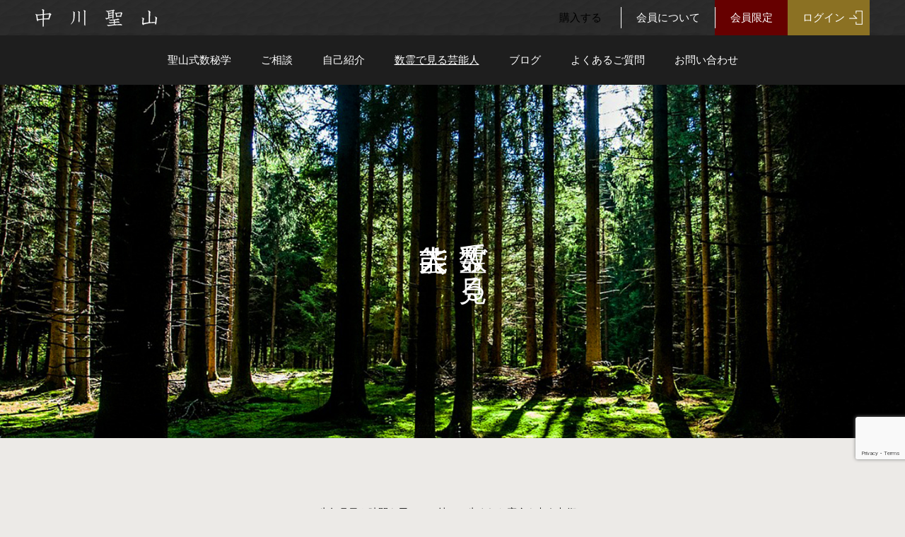

--- FILE ---
content_type: text/html; charset=UTF-8
request_url: http://nakagawaseizan.jp/archives/see
body_size: 11006
content:
<!DOCTYPE html>
<html lang="ja">
<head>
<meta charset="UTF-8">
<meta name="description" content="二代目中川聖山。聖山会では全国で墓相と気学の両面からお墓にまつわる相談事に応じています。 また、各地で無縁墓の清掃や地蔵尊影奉流などの浄行の指導も行っています。">
<meta name="viewport" content="width=device-width">
<meta name="format-detection" content="telephone=no">
<title>数霊でみる芸能人 &#8211; 中川聖山 | 聖山会</title>
<link rel='dns-prefetch' href='//www.google.com' />
<link rel='dns-prefetch' href='//s.w.org' />
<link rel="alternate" type="application/rss+xml" title="中川聖山 | 聖山会 &raquo; フィード" href="http://nakagawaseizan.jp/feed" />
<link rel="alternate" type="application/rss+xml" title="中川聖山 | 聖山会 &raquo; コメントフィード" href="http://nakagawaseizan.jp/comments/feed" />
<link rel="alternate" type="application/rss+xml" title="中川聖山 | 聖山会 &raquo; 数霊でみる芸能人 フィード" href="http://nakagawaseizan.jp/archives/see/feed/" />
		<script type="text/javascript">
			window._wpemojiSettings = {"baseUrl":"https:\/\/s.w.org\/images\/core\/emoji\/11\/72x72\/","ext":".png","svgUrl":"https:\/\/s.w.org\/images\/core\/emoji\/11\/svg\/","svgExt":".svg","source":{"concatemoji":"http:\/\/nakagawaseizan.jp\/wp-includes\/js\/wp-emoji-release.min.js?ver=4.9.26"}};
			!function(e,a,t){var n,r,o,i=a.createElement("canvas"),p=i.getContext&&i.getContext("2d");function s(e,t){var a=String.fromCharCode;p.clearRect(0,0,i.width,i.height),p.fillText(a.apply(this,e),0,0);e=i.toDataURL();return p.clearRect(0,0,i.width,i.height),p.fillText(a.apply(this,t),0,0),e===i.toDataURL()}function c(e){var t=a.createElement("script");t.src=e,t.defer=t.type="text/javascript",a.getElementsByTagName("head")[0].appendChild(t)}for(o=Array("flag","emoji"),t.supports={everything:!0,everythingExceptFlag:!0},r=0;r<o.length;r++)t.supports[o[r]]=function(e){if(!p||!p.fillText)return!1;switch(p.textBaseline="top",p.font="600 32px Arial",e){case"flag":return s([55356,56826,55356,56819],[55356,56826,8203,55356,56819])?!1:!s([55356,57332,56128,56423,56128,56418,56128,56421,56128,56430,56128,56423,56128,56447],[55356,57332,8203,56128,56423,8203,56128,56418,8203,56128,56421,8203,56128,56430,8203,56128,56423,8203,56128,56447]);case"emoji":return!s([55358,56760,9792,65039],[55358,56760,8203,9792,65039])}return!1}(o[r]),t.supports.everything=t.supports.everything&&t.supports[o[r]],"flag"!==o[r]&&(t.supports.everythingExceptFlag=t.supports.everythingExceptFlag&&t.supports[o[r]]);t.supports.everythingExceptFlag=t.supports.everythingExceptFlag&&!t.supports.flag,t.DOMReady=!1,t.readyCallback=function(){t.DOMReady=!0},t.supports.everything||(n=function(){t.readyCallback()},a.addEventListener?(a.addEventListener("DOMContentLoaded",n,!1),e.addEventListener("load",n,!1)):(e.attachEvent("onload",n),a.attachEvent("onreadystatechange",function(){"complete"===a.readyState&&t.readyCallback()})),(n=t.source||{}).concatemoji?c(n.concatemoji):n.wpemoji&&n.twemoji&&(c(n.twemoji),c(n.wpemoji)))}(window,document,window._wpemojiSettings);
		</script>
		<style type="text/css">
img.wp-smiley,
img.emoji {
	display: inline !important;
	border: none !important;
	box-shadow: none !important;
	height: 1em !important;
	width: 1em !important;
	margin: 0 .07em !important;
	vertical-align: -0.1em !important;
	background: none !important;
	padding: 0 !important;
}
</style>
<link rel='stylesheet' id='contact-form-7-css'  href='http://nakagawaseizan.jp/wp-content/plugins/contact-form-7/includes/css/styles.css?ver=5.1.7' type='text/css' media='all' />
<link rel='stylesheet' id='swpm.common-css'  href='http://nakagawaseizan.jp/wp-content/plugins/simple-membership/css/swpm.common.css?ver=4.9.26' type='text/css' media='all' />
<link rel='stylesheet' id='parent-style-css'  href='http://nakagawaseizan.jp/wp-content/themes/seizan/style.css?ver=4.9.26' type='text/css' media='all' />
<link rel='stylesheet' id='kadan-slick-css'  href='http://nakagawaseizan.jp/wp-content/themes/seizan/assets/css/slick.min.css?ver=4.9.26' type='text/css' media='all' />
<link rel='stylesheet' id='kadan-slick-theme-css'  href='http://nakagawaseizan.jp/wp-content/themes/seizan/assets/css/slick-theme.min.css?ver=4.9.26' type='text/css' media='all' />
<link rel='stylesheet' id='kadan-style-css'  href='http://nakagawaseizan.jp/wp-content/themes/seizan-child/style.css?ver=9.9.9' type='text/css' media='all' />
<script type='text/javascript' src='http://nakagawaseizan.jp/wp-includes/js/jquery/jquery.js?ver=1.12.4'></script>
<script type='text/javascript' src='http://nakagawaseizan.jp/wp-includes/js/jquery/jquery-migrate.min.js?ver=1.4.1'></script>
<script type='text/javascript' src='http://nakagawaseizan.jp/wp-content/themes/seizan/assets/js/slick.min.js?ver=9.9.9'></script>
<link rel='https://api.w.org/' href='http://nakagawaseizan.jp/wp-json/' />
<style>
.c-comment__form-submit:hover,.c-pw__btn:hover,.p-article01__cat:hover,.p-article11__cat:hover,.p-block02 .slick-arrow:hover,.p-block03 .slick-arrow:hover,.p-cb__item-btn a:hover,.p-entry__cat:hover,.p-entry__date,.p-index-news__topic-pager-item.is-active a,.p-index-news__topic-pager-item a:hover,.p-nav02__item a:hover,.p-readmore__btn:hover,.p-page-links > span,.p-pagetop a:hover,.p-page-links a:hover,.p-pager__item a:hover,.p-pager__item span,.p-post-list03 .slick-arrow:hover,.p-recommended-plan__btn a:hover{background: #af9957}.p-article01__title a:hover,.p-article02:hover .p-article02__title,.p-article03:hover .p-article03__title,.p-article06__title a:hover,.p-article08:hover .p-article08__title,.p-article10__title a:hover,.p-breadcrumb a:hover,.p-room-meta dt,.p-section-nav__item:hover .p-section-nav__item-title,.p-social-nav__item a:hover,.p-spring-info dt,.p-vertical{color: #af9957}.c-pw__btn,.p-entry__cat,.p-article01__cat,.p-article11__cat,.p-block02 .slick-arrow,.p-block03 .slick-arrow,.p-cb__item-btn a,.p-copyright,.p-headline,.p-nav02__item a,.p-readmore__btn,.p-page-links a,.p-pager__item a,.p-post-list03 .slick-arrow,.p-recommended-plan__btn a,.p-widget__title{background: #8b7123}.p-entry__body a{color: #8b7123}body{font-family: "Times New Roman", "游明朝", "Yu Mincho", "游明朝体", "YuMincho", "ヒラギノ明朝 Pro W3", "Hiragino Mincho Pro", "HiraMinProN-W3", "HGS明朝E", "ＭＳ Ｐ明朝", "MS PMincho", serif; font-weight: 500}.c-logo,.p-entry__title,.p-page-header__headline,.p-index-blog__title,.p-index-news__col-title,.p-index-slider__item-title,.p-page-header__title,.p-archive-header__title,.p-plan__title,.p-recommended-plan__title,.p-section-header__title,.p-section-header__headline,.p-vertical,.p-vertical-block,.p-visual__title{font-family: "Times New Roman", "游明朝", "Yu Mincho", "游明朝体", "YuMincho", "ヒラギノ明朝 Pro W3", "Hiragino Mincho Pro", "HiraMinProN-W3", "HGS明朝E", "ＭＳ Ｐ明朝", "MS PMincho", serif; font-weight: 500}.p-hover-effect--type3,.p-hover-effect--type3 .p-article02__img,.p-hover-effect--type3 .p-article04__img,.p-hover-effect--type3 .p-article07__img,.p-hover-effect--type3 .p-article09__img,.p-hover-effect--type3 .p-nav01__item-img,.p-hover-effect--type3 .p-section-nav__item-img{background: #ffffff}.p-hover-effect--type3:hover img{opacity: 0.5}.l-header{background: rgba(30, 30, 30, 1)}.p-global-nav a{color: #ffffff}.p-global-nav a:hover{background: #474746;color: #ffffff}.p-global-nav .sub-menu a{background: #111111;color: #ffffff}.p-global-nav .sub-menu a:hover{background: #474746;color: #ffffff}.p-footer-slider{background: #373736}.p-info{color: #ffffff}.p-info__logo{font-size: 25px}.p-info__btn{background: #b7b7b7;color: #ffffff}.p-info__btn:hover{background: #660000;color: #ffffff}.p-footer-nav{background: #282827;color: #ffffff}.p-footer-nav a{color: #ffffff}.p-footer-nav a:hover{color: #a3a3a3}.p-page-header__upper{background-image: url(http://nakagawaseizan.jp/wp-content/uploads/2018/10/see-archive-top.jpg);color: #ffffff}.p-page-header__title{font-size: 40px;text-shadow: 0 0 20px #ffffff}.p-page-header__title.is-inview{text-shadow: 0 0 0 #ffffff}@media screen and (max-width: 991px) {.p-global-nav{background: rgba(0,0,0, 0.8)}.p-global-nav a,.p-global-nav a:hover,.p-global-nav .sub-menu a,.p-global-nav .sub-menu a:hover{color: #ffffff}.p-global-nav .menu-item-has-children > a > .sub-menu-toggle::before{border-color: #ffffff}}</style>
			<script type="text/javascript" >
				window.ga=window.ga||function(){(ga.q=ga.q||[]).push(arguments)};ga.l=+new Date;
				ga('create', 'UA-133685633-1', 'auto');
				// Plugins
				
				ga('send', 'pageview');
			</script>
			<script async src="https://www.google-analytics.com/analytics.js"></script>
			<script>
//スムーズスクロール
jQuery(function(){
   // #で始まるアンカーをクリックした場合に処理
   jQuery('a[href^=#]').click(function() {
     // スクロールの速度
     var speed = 400; // ミリ秒
     // アンカーの値取得
     var href= jQuery(this).attr("href");
     // 移動先を取得
     var target = jQuery(href == "#" || href == "" ? 'html' : href);
     // 移動先を数値で取得
     var position = target.offset().top;
     // スムーススクロール
     jQuery('body,html').animate({scrollTop:position}, speed, 'swing');
     return false;
   });
});
//よくあるご質問の開閉
jQuery(function(){
   jQuery('.faq-list dt').click(function() {
     // dd要素の表示を切り替え
     jQuery(this).next().slideToggle(200);
     // トグルボタンの表示を切り替え
     if (jQuery(this).children('.faq-toggle').hasClass('active')) {
       jQuery(this).children('.faq-toggle').removeClass('active');
     } else {
       jQuery(this).children('.faq-toggle').addClass('active');
     }
   });
});
</script>
<link href="https://fonts.googleapis.com/css?family=Noto+Serif+JP|Noto+Serif+SC" rel="stylesheet">
</head>
<body class="archive post-type-archive post-type-archive-plan">
<header id="js-header" class="l-header l-header--fixed">
    <div class="header-row1">
    <div class="l-header__inner l-inner">
      <div class="l-header__logo c-logo">
                <a href="http://nakagawaseizan.jp/">
          <img src="http://nakagawaseizan.jp/wp-content/uploads/2018/08/head-logo.png" alt="中川聖山 | 聖山会" width="auto" height="auto">
        </a>
              </div>
            <!-- <a href="#" id="js-menu-btn" class="p-menu-btn c-menu-btn"></a> -->
      <span id="js-menu-btn" class="p-menu-btn c-menu-btn"></span>
      <nav class="p-global-nav"><ul class="menu"><li id="menu-item-259" class="mem-menu-register menu-item menu-item-type-custom menu-item-object-custom menu-item-259"><div class="swpm-payment-button"><div class="swpm-button-wrapper swpm-stripe-buy-now-wrapper"><form action='http://nakagawaseizan.jp/?swpm_process_stripe_subscription=1' METHOD='POST'> <div style='display: none !important'><script src='https://checkout.stripe.com/checkout.js' class='stripe-button'
        data-key='pk_live_8RIPz4mCFIabGClMYO3Fn8Nt'
        data-panel-label='Sign Me Up!'
		data-name='会員登録'data-description='500 JPY / month'data-locale='auto'data-label='購入する'data-currency='JPY'></script></div><button id='453' type='submit' class='stripe-button-el'><span>購入する</span></button><input type="hidden" id="_wpnonce" name="_wpnonce" value="87371dbe6a" /><input type="hidden" name="_wp_http_referer" value="/archives/see" /><input type="hidden" name="item_number" value="453" /><input type='hidden' value='会員登録' name='item_name' /><input type='hidden' value='500' name='item_price' /><input type='hidden' value='JPY' name='currency_code' /><input type='hidden' value='subsc_ref=2&user_ip=3.128.199.186' name='custom' /></form></div></div></li>
<li id="menu-item-257" class="mem-menu-join menu-item menu-item-type-post_type menu-item-object-page menu-item-257"><a href="http://nakagawaseizan.jp/membership-join"><span>会員について</span><span class="sub-menu-toggle"></span></a></li>
<li id="menu-item-313" class="mem-menu-join menu-item menu-item-type-post_type menu-item-object-page menu-item-313"><a href="http://nakagawaseizan.jp/member"><span>会員限定</span><span class="sub-menu-toggle"></span></a></li>
<li id="menu-item-256" class="mem-menu-login menu-item menu-item-type-post_type menu-item-object-page menu-item-256"><a href="http://nakagawaseizan.jp/membership-login"><span>ログイン</span><span class="sub-menu-toggle"></span></a></li>
</ul></nav>    </div>
  </div>
    <div class="header-row2">
    <div class="l-header__inner l-inner">
      <div class="l-header__logo c-logo">
                <a href="http://nakagawaseizan.jp/">
          <img src="http://nakagawaseizan.jp/wp-content/uploads/2018/08/head-logo.png" alt="中川聖山 | 聖山会" width="auto" height="auto">
        </a>
              </div>
      <nav id="js-global-nav" class="p-global-nav"><ul class="menu"><li id="menu-item-54" class="menu-item menu-item-type-post_type menu-item-object-page menu-item-54"><a href="http://nakagawaseizan.jp/number">聖山式数秘学<span class="sub-menu-toggle"></span></a></li>
<li id="menu-item-55" class="menu-item menu-item-type-post_type menu-item-object-page menu-item-has-children menu-item-55"><a href="http://nakagawaseizan.jp/consultation">ご相談<span class="sub-menu-toggle"></span></a>
<ul class="sub-menu">
	<li id="menu-item-56" class="menu-item menu-item-type-post_type menu-item-object-page menu-item-56"><a href="http://nakagawaseizan.jp/lecture">活動模様<span class="sub-menu-toggle"></span></a></li>
</ul>
</li>
<li id="menu-item-57" class="menu-item menu-item-type-post_type menu-item-object-page menu-item-has-children menu-item-57"><a href="http://nakagawaseizan.jp/profile">自己紹介<span class="sub-menu-toggle"></span></a>
<ul class="sub-menu">
	<li id="menu-item-62" class="menu-item menu-item-type-post_type menu-item-object-page menu-item-62"><a href="http://nakagawaseizan.jp/link">LINK<span class="sub-menu-toggle"></span></a></li>
</ul>
</li>
<li id="menu-item-58" class="menu-item menu-item-type-custom menu-item-object-custom current-menu-item menu-item-58"><a href="/archives/see/">数霊で見る芸能人<span class="sub-menu-toggle"></span></a></li>
<li id="menu-item-241" class="menu-item menu-item-type-post_type menu-item-object-page current_page_parent menu-item-has-children menu-item-241"><a href="http://nakagawaseizan.jp/blog">ブログ<span class="sub-menu-toggle"></span></a>
<ul class="sub-menu">
	<li id="menu-item-59" class="menu-item menu-item-type-custom menu-item-object-custom menu-item-59"><a href="/news/">お知らせ<span class="sub-menu-toggle"></span></a></li>
</ul>
</li>
<li id="menu-item-61" class="menu-item menu-item-type-post_type menu-item-object-page menu-item-61"><a href="http://nakagawaseizan.jp/faq">よくあるご質問<span class="sub-menu-toggle"></span></a></li>
<li id="menu-item-282" class="head-menu-faq menu-item menu-item-type-post_type menu-item-object-page menu-item-282"><a href="http://nakagawaseizan.jp/contact">お問い合わせ<span class="sub-menu-toggle"></span></a></li>
<li id="menu-item-272" class="mem-menu mem-menu-register menu-item menu-item-type-custom menu-item-object-custom menu-item-272"><div class="swpm-payment-button"><div class="swpm-button-wrapper swpm-stripe-buy-now-wrapper"><form action='http://nakagawaseizan.jp/?swpm_process_stripe_subscription=1' METHOD='POST'> <div style='display: none !important'><script src='https://checkout.stripe.com/checkout.js' class='stripe-button'
        data-key='pk_live_8RIPz4mCFIabGClMYO3Fn8Nt'
        data-panel-label='Sign Me Up!'
		data-name='会員登録'data-description='500 JPY / month'data-locale='auto'data-label='購入する'data-currency='JPY'></script></div><button id='453' type='submit' class='stripe-button-el'><span>購入する</span></button><input type="hidden" id="_wpnonce" name="_wpnonce" value="87371dbe6a" /><input type="hidden" name="_wp_http_referer" value="/archives/see" /><input type="hidden" name="item_number" value="453" /><input type='hidden' value='会員登録' name='item_name' /><input type='hidden' value='500' name='item_price' /><input type='hidden' value='JPY' name='currency_code' /><input type='hidden' value='subsc_ref=2&user_ip=3.128.199.186' name='custom' /></form></div></div></li>
<li id="menu-item-273" class="mem-menu mem-menu-join menu-item menu-item-type-post_type menu-item-object-page menu-item-273"><a href="http://nakagawaseizan.jp/membership-join">会員ページについて<span class="sub-menu-toggle"></span></a></li>
<li id="menu-item-314" class="mem-menu menu-item menu-item-type-post_type menu-item-object-page menu-item-314"><a href="http://nakagawaseizan.jp/member">会員限定<span class="sub-menu-toggle"></span></a></li>
<li id="menu-item-274" class="mem-menu mem-menu-login menu-item menu-item-type-post_type menu-item-object-page menu-item-274"><a href="http://nakagawaseizan.jp/membership-login">会員ログイン<span class="sub-menu-toggle"></span></a></li>
</ul></nav>    </div>
  </div>
</header>
<main class="l-main" role="main">
    <header class="p-page-header">
    <div class="p-page-header__upper">
      <h1 class="p-page-header__title p-page-header__title--with-padding p-page-header__title--vertical"><span>数霊で見る<br />
芸能人</span></h1>
    </div>
      </header>
  <div class="l-contents l-inner">
    <div class="l-primary">
        <div class="p-archive-header">
        <p class="p-archive-header__desc">生年月日や時間を用いて、持って生まれた宿命を占う占術。<br />
九星はある決まった法則で各方位を巡回することになっており、生年月日によって定まる九星と十二支との関係で<br />
各方位の吉凶を占った結果をこちらで公開しています。</p>
      </div>
      <div class="p-plan-list">
        <div class="p-plan-list__inner">
                    <article class="p-plan-list__item p-article09">
            <a href="http://nakagawaseizan.jp/archives/see/%e6%95%b0%e9%9c%8a%e3%81%a7%e8%a6%8b%e3%82%8b%e3%80%90%e6%9c%ac%e6%9c%a8%e9%9b%85%e5%bc%98%e3%80%91" class="p-hover-effect--type3" title="数霊で見る【本木雅弘】">
              <div class="p-article09__img">
                <img width="560" height="560" src="http://nakagawaseizan.jp/wp-content/uploads/2020/02/eyecatch-kimoto-top.jpg" class="attachment-size5 size-size5 wp-post-image" alt="" srcset="http://nakagawaseizan.jp/wp-content/uploads/2020/02/eyecatch-kimoto-top.jpg 560w, http://nakagawaseizan.jp/wp-content/uploads/2020/02/eyecatch-kimoto-top-150x150.jpg 150w, http://nakagawaseizan.jp/wp-content/uploads/2020/02/eyecatch-kimoto-top-300x300.jpg 300w, http://nakagawaseizan.jp/wp-content/uploads/2020/02/eyecatch-kimoto-top-500x500.jpg 500w, http://nakagawaseizan.jp/wp-content/uploads/2020/02/eyecatch-kimoto-top-240x240.jpg 240w, http://nakagawaseizan.jp/wp-content/uploads/2020/02/eyecatch-kimoto-top-416x416.jpg 416w, http://nakagawaseizan.jp/wp-content/uploads/2020/02/eyecatch-kimoto-top-120x120.jpg 120w" sizes="(max-width: 560px) 100vw, 560px" />              </div>
              <div class="p-article09__content">
                <h2 class="p-article09__title">数霊で見る【本木雅弘】</h2>
                <p class="p-article09__excerpt">芸能人の性格 本木雅弘（本名　内田雅弘） 1965年（S）12月21日　射手座 埼玉出身　A型...</p>
              </div>
            </a>
          </article>
                    <article class="p-plan-list__item p-article09">
            <a href="http://nakagawaseizan.jp/archives/see/%e6%95%b0%e9%9c%8a%e3%81%a7%e8%a6%8b%e3%82%8b%e3%80%90%e3%82%aa%e3%83%80%e3%82%ae%e3%83%aa%e3%82%b8%e3%83%a7%e3%83%bc%e3%80%91" class="p-hover-effect--type3" title="数霊で見る【オダギリジョー】">
              <div class="p-article09__img">
                <img width="294" height="294" src="http://nakagawaseizan.jp/wp-content/uploads/2018/09/see-odagirijo-catch.png" class="attachment-size5 size-size5 wp-post-image" alt="オダギリジョー" srcset="http://nakagawaseizan.jp/wp-content/uploads/2018/09/see-odagirijo-catch.png 294w, http://nakagawaseizan.jp/wp-content/uploads/2018/09/see-odagirijo-catch-150x150.png 150w, http://nakagawaseizan.jp/wp-content/uploads/2018/09/see-odagirijo-catch-240x240.png 240w, http://nakagawaseizan.jp/wp-content/uploads/2018/09/see-odagirijo-catch-120x120.png 120w" sizes="(max-width: 294px) 100vw, 294px" />              </div>
              <div class="p-article09__content">
                <h2 class="p-article09__title">数霊で見る【オダギリジョー】</h2>
                <p class="p-article09__excerpt">芸能人の性格 オダギリジョー</p>
              </div>
            </a>
          </article>
                    <article class="p-plan-list__item p-article09">
            <a href="http://nakagawaseizan.jp/archives/see/see012" class="p-hover-effect--type3" title="数霊で見る【狩野英孝】">
              <div class="p-article09__img">
                <img width="294" height="294" src="http://nakagawaseizan.jp/wp-content/uploads/2018/09/see-kanoeiko-catch.png" class="attachment-size5 size-size5 wp-post-image" alt="狩野英孝" srcset="http://nakagawaseizan.jp/wp-content/uploads/2018/09/see-kanoeiko-catch.png 294w, http://nakagawaseizan.jp/wp-content/uploads/2018/09/see-kanoeiko-catch-150x150.png 150w, http://nakagawaseizan.jp/wp-content/uploads/2018/09/see-kanoeiko-catch-240x240.png 240w, http://nakagawaseizan.jp/wp-content/uploads/2018/09/see-kanoeiko-catch-120x120.png 120w" sizes="(max-width: 294px) 100vw, 294px" />              </div>
              <div class="p-article09__content">
                <h2 class="p-article09__title">数霊で見る【狩野英孝】</h2>
                <p class="p-article09__excerpt">1982年（昭57）2月22日　魚座 宮城県出身　男性　血液型A　身長175㎝</p>
              </div>
            </a>
          </article>
                    <article class="p-plan-list__item p-article09">
            <a href="http://nakagawaseizan.jp/archives/see/see011" class="p-hover-effect--type3" title="数霊で見る【はるな愛】">
              <div class="p-article09__img">
                <img width="294" height="294" src="http://nakagawaseizan.jp/wp-content/uploads/2018/09/see-harunaai-catch.png" class="attachment-size5 size-size5 wp-post-image" alt="はるな愛" srcset="http://nakagawaseizan.jp/wp-content/uploads/2018/09/see-harunaai-catch.png 294w, http://nakagawaseizan.jp/wp-content/uploads/2018/09/see-harunaai-catch-150x150.png 150w, http://nakagawaseizan.jp/wp-content/uploads/2018/09/see-harunaai-catch-240x240.png 240w, http://nakagawaseizan.jp/wp-content/uploads/2018/09/see-harunaai-catch-120x120.png 120w" sizes="(max-width: 294px) 100vw, 294px" />              </div>
              <div class="p-article09__content">
                <h2 class="p-article09__title">数霊で見る【はるな愛】</h2>
                <p class="p-article09__excerpt">1982年（昭57）7月21日　蟹座 大阪市出身　男性？　血液型O　身長164．5㎝</p>
              </div>
            </a>
          </article>
                    <article class="p-plan-list__item p-article09">
            <a href="http://nakagawaseizan.jp/archives/see/see010" class="p-hover-effect--type3" title="数霊で見る【真木よう子】">
              <div class="p-article09__img">
                <img width="294" height="294" src="http://nakagawaseizan.jp/wp-content/uploads/2018/09/see-makiyoko-catch.png" class="attachment-size5 size-size5 wp-post-image" alt="真木よう子" srcset="http://nakagawaseizan.jp/wp-content/uploads/2018/09/see-makiyoko-catch.png 294w, http://nakagawaseizan.jp/wp-content/uploads/2018/09/see-makiyoko-catch-150x150.png 150w, http://nakagawaseizan.jp/wp-content/uploads/2018/09/see-makiyoko-catch-240x240.png 240w, http://nakagawaseizan.jp/wp-content/uploads/2018/09/see-makiyoko-catch-120x120.png 120w" sizes="(max-width: 294px) 100vw, 294px" />              </div>
              <div class="p-article09__content">
                <h2 class="p-article09__title">数霊で見る【真木よう子】</h2>
                <p class="p-article09__excerpt">1982年（昭57）10月15日　天秤座 千葉県出身　女性　血液型A 身長160㎝</p>
              </div>
            </a>
          </article>
                    <article class="p-plan-list__item p-article09">
            <a href="http://nakagawaseizan.jp/archives/see/see009" class="p-hover-effect--type3" title="数霊で見る【里田まい】">
              <div class="p-article09__img">
                <img width="560" height="560" src="http://nakagawaseizan.jp/wp-content/uploads/2018/09/eyecatch-satodamai.png" class="attachment-size5 size-size5 wp-post-image" alt="" srcset="http://nakagawaseizan.jp/wp-content/uploads/2018/09/eyecatch-satodamai.png 560w, http://nakagawaseizan.jp/wp-content/uploads/2018/09/eyecatch-satodamai-150x150.png 150w, http://nakagawaseizan.jp/wp-content/uploads/2018/09/eyecatch-satodamai-300x300.png 300w, http://nakagawaseizan.jp/wp-content/uploads/2018/09/eyecatch-satodamai-500x500.png 500w, http://nakagawaseizan.jp/wp-content/uploads/2018/09/eyecatch-satodamai-240x240.png 240w, http://nakagawaseizan.jp/wp-content/uploads/2018/09/eyecatch-satodamai-416x416.png 416w, http://nakagawaseizan.jp/wp-content/uploads/2018/09/eyecatch-satodamai-120x120.png 120w" sizes="(max-width: 560px) 100vw, 560px" />              </div>
              <div class="p-article09__content">
                <h2 class="p-article09__title">数霊で見る【里田まい】</h2>
                <p class="p-article09__excerpt">1984年（昭59）3月29日　牡羊座 札幌市出身　女性　血液型A　身長162㎝</p>
              </div>
            </a>
          </article>
                    <article class="p-plan-list__item p-article09">
            <a href="http://nakagawaseizan.jp/archives/see/see008" class="p-hover-effect--type3" title="数霊で見る【マリエ】">
              <div class="p-article09__img">
                <img width="560" height="560" src="http://nakagawaseizan.jp/wp-content/uploads/2018/09/eyecatch-marie.png" class="attachment-size5 size-size5 wp-post-image" alt="" srcset="http://nakagawaseizan.jp/wp-content/uploads/2018/09/eyecatch-marie.png 560w, http://nakagawaseizan.jp/wp-content/uploads/2018/09/eyecatch-marie-150x150.png 150w, http://nakagawaseizan.jp/wp-content/uploads/2018/09/eyecatch-marie-300x300.png 300w, http://nakagawaseizan.jp/wp-content/uploads/2018/09/eyecatch-marie-500x500.png 500w, http://nakagawaseizan.jp/wp-content/uploads/2018/09/eyecatch-marie-240x240.png 240w, http://nakagawaseizan.jp/wp-content/uploads/2018/09/eyecatch-marie-416x416.png 416w, http://nakagawaseizan.jp/wp-content/uploads/2018/09/eyecatch-marie-120x120.png 120w" sizes="(max-width: 560px) 100vw, 560px" />              </div>
              <div class="p-article09__content">
                <h2 class="p-article09__title">数霊で見る【マリエ】</h2>
                <p class="p-article09__excerpt">1987年6月20日　双子座 東京都出身（カナダ国籍）女性　血液型A　身長170㎝</p>
              </div>
            </a>
          </article>
                    <article class="p-plan-list__item p-article09">
            <a href="http://nakagawaseizan.jp/archives/see/see007" class="p-hover-effect--type3" title="数霊で見る【広末涼子】">
              <div class="p-article09__img">
                <img width="294" height="294" src="http://nakagawaseizan.jp/wp-content/uploads/2018/09/see-hirosueryoko-catch.png" class="attachment-size5 size-size5 wp-post-image" alt="広末涼子" srcset="http://nakagawaseizan.jp/wp-content/uploads/2018/09/see-hirosueryoko-catch.png 294w, http://nakagawaseizan.jp/wp-content/uploads/2018/09/see-hirosueryoko-catch-150x150.png 150w, http://nakagawaseizan.jp/wp-content/uploads/2018/09/see-hirosueryoko-catch-240x240.png 240w, http://nakagawaseizan.jp/wp-content/uploads/2018/09/see-hirosueryoko-catch-120x120.png 120w" sizes="(max-width: 294px) 100vw, 294px" />              </div>
              <div class="p-article09__content">
                <h2 class="p-article09__title">数霊で見る【広末涼子】</h2>
                <p class="p-article09__excerpt">1980年（昭55）７月18日生まれ　蟹座 高知県出身　血液型O　身長161㎝</p>
              </div>
            </a>
          </article>
                  </div><!-- /.p-plan-list__inner -->
			          <ul class="p-pager">
                    <li class="p-pager__item"><span aria-current='page' class='page-numbers current'>1</span></li>
                    <li class="p-pager__item"><a class='page-numbers' href='http://nakagawaseizan.jp/archives/see/page/2'>2</a></li>
                  </ul>
              </div><!-- /.p-plan-list -->
            <section class="p-recommended-plan">
        <h2 class="p-recommended-plan__title"></h2>
        <div class="p-recommended-plan__list">
                  </div><!-- /.p-recommended-plan__list -->
              </section>
    </div><!-- /.l-primary -->
  </div><!-- /.l-contents -->
</main>
<footer class="l-footer">

  <div class="p-footer-slider">
        <div id="js-footer-slider__inner" class="p-footer-slider__inner l-inner">
            <article class="p-article02 p-footer-slider__item">
        <a class="p-hover-effect--type3" href="http://nakagawaseizan.jp/archives/595" title="令和になって有名人の結婚ラッシュ‼">
          <div class="p-article02__img">
            <img width="592" height="410" src="http://nakagawaseizan.jp/wp-content/uploads/2019/10/image4-1-592x410.jpeg" class="attachment-size1 size-size1 wp-post-image" alt="" srcset="http://nakagawaseizan.jp/wp-content/uploads/2019/10/image4-1-592x410.jpeg 592w, http://nakagawaseizan.jp/wp-content/uploads/2019/10/image4-1-516x356.jpeg 516w" sizes="(max-width: 592px) 100vw, 592px" />          </div>
          <h2 class="p-article02__title">令和になって有名人の結婚ラッシュ‼</h2>
        </a>
      </article>
            <article class="p-article02 p-footer-slider__item">
        <a class="p-hover-effect--type3" href="http://nakagawaseizan.jp/archives/611" title="北陸・あわら市浄行">
          <div class="p-article02__img">
            <img width="592" height="410" src="http://nakagawaseizan.jp/wp-content/uploads/2019/11/image1-592x410.jpeg" class="attachment-size1 size-size1 wp-post-image" alt="" srcset="http://nakagawaseizan.jp/wp-content/uploads/2019/11/image1-592x410.jpeg 592w, http://nakagawaseizan.jp/wp-content/uploads/2019/11/image1-516x356.jpeg 516w" sizes="(max-width: 592px) 100vw, 592px" />          </div>
          <h2 class="p-article02__title">北陸・あわら市浄行</h2>
        </a>
      </article>
            <article class="p-article02 p-footer-slider__item">
        <a class="p-hover-effect--type3" href="http://nakagawaseizan.jp/archives/710" title="《聖山じぃじの知恵袋》有名人の性格診断と今後は？">
          <div class="p-article02__img">
            <img width="592" height="410" src="http://nakagawaseizan.jp/wp-content/uploads/2020/04/image0-1-592x410.jpeg" class="attachment-size1 size-size1 wp-post-image" alt="" srcset="http://nakagawaseizan.jp/wp-content/uploads/2020/04/image0-1-592x410.jpeg 592w, http://nakagawaseizan.jp/wp-content/uploads/2020/04/image0-1-516x356.jpeg 516w" sizes="(max-width: 592px) 100vw, 592px" />          </div>
          <h2 class="p-article02__title">《聖山じぃじの知恵袋》有名人の性格診断と今後は？</h2>
        </a>
      </article>
            <article class="p-article02 p-footer-slider__item">
        <a class="p-hover-effect--type3" href="http://nakagawaseizan.jp/archives/488" title="3月23日　【黒澤明】生誕１１０年">
          <div class="p-article02__img">
            <img width="592" height="410" src="http://nakagawaseizan.jp/wp-content/uploads/2019/03/190323_01-592x410.jpeg" class="attachment-size1 size-size1 wp-post-image" alt="" srcset="http://nakagawaseizan.jp/wp-content/uploads/2019/03/190323_01-592x410.jpeg 592w, http://nakagawaseizan.jp/wp-content/uploads/2019/03/190323_01-516x356.jpeg 516w" sizes="(max-width: 592px) 100vw, 592px" />          </div>
          <h2 class="p-article02__title">3月23日　【黒澤明】生誕１１０年</h2>
        </a>
      </article>
            <article class="p-article02 p-footer-slider__item">
        <a class="p-hover-effect--type3" href="http://nakagawaseizan.jp/archives/680" title="《聖山じぃじの知恵袋》数霊でみる有名人の今年は？">
          <div class="p-article02__img">
            <img width="592" height="410" src="http://nakagawaseizan.jp/wp-content/uploads/2020/03/image0-592x410.jpeg" class="attachment-size1 size-size1 wp-post-image" alt="" srcset="http://nakagawaseizan.jp/wp-content/uploads/2020/03/image0-592x410.jpeg 592w, http://nakagawaseizan.jp/wp-content/uploads/2020/03/image0-516x356.jpeg 516w" sizes="(max-width: 592px) 100vw, 592px" />          </div>
          <h2 class="p-article02__title">《聖山じぃじの知恵袋》数霊でみる有名人の今年は？</h2>
        </a>
      </article>
            <article class="p-article02 p-footer-slider__item">
        <a class="p-hover-effect--type3" href="http://nakagawaseizan.jp/archives/717" title="《聖山じぃじの知恵袋》有名人の性格診断と今後は？">
          <div class="p-article02__img">
            <img width="592" height="410" src="http://nakagawaseizan.jp/wp-content/uploads/2020/04/image2-592x410.jpeg" class="attachment-size1 size-size1 wp-post-image" alt="" srcset="http://nakagawaseizan.jp/wp-content/uploads/2020/04/image2-592x410.jpeg 592w, http://nakagawaseizan.jp/wp-content/uploads/2020/04/image2-516x356.jpeg 516w" sizes="(max-width: 592px) 100vw, 592px" />          </div>
          <h2 class="p-article02__title">《聖山じぃじの知恵袋》有名人の性格診断と今後は？</h2>
        </a>
      </article>
            <article class="p-article02 p-footer-slider__item">
        <a class="p-hover-effect--type3" href="http://nakagawaseizan.jp/archives/590" title="秋の裏庭に咲く【彼岸花】">
          <div class="p-article02__img">
            <img width="592" height="410" src="http://nakagawaseizan.jp/wp-content/uploads/2019/10/image1-592x410.jpeg" class="attachment-size1 size-size1 wp-post-image" alt="" srcset="http://nakagawaseizan.jp/wp-content/uploads/2019/10/image1-592x410.jpeg 592w, http://nakagawaseizan.jp/wp-content/uploads/2019/10/image1-516x356.jpeg 516w" sizes="(max-width: 592px) 100vw, 592px" />          </div>
          <h2 class="p-article02__title">秋の裏庭に咲く【彼岸花】</h2>
        </a>
      </article>
            <article class="p-article02 p-footer-slider__item">
        <a class="p-hover-effect--type3" href="http://nakagawaseizan.jp/archives/673" title="《聖山じぃじの知恵袋》有名人同士の今年を見てみよう">
          <div class="p-article02__img">
            <img width="592" height="410" src="http://nakagawaseizan.jp/wp-content/uploads/2020/02/image0-592x410.jpeg" class="attachment-size1 size-size1 wp-post-image" alt="" srcset="http://nakagawaseizan.jp/wp-content/uploads/2020/02/image0-592x410.jpeg 592w, http://nakagawaseizan.jp/wp-content/uploads/2020/02/image0-516x356.jpeg 516w" sizes="(max-width: 592px) 100vw, 592px" />          </div>
          <h2 class="p-article02__title">《聖山じぃじの知恵袋》有名人同士の今年を見てみよう</h2>
        </a>
      </article>
            <article class="p-article02 p-footer-slider__item">
        <a class="p-hover-effect--type3" href="http://nakagawaseizan.jp/archives/706" title="《聖山じぃじの知恵袋》有名人の性格診断と今後は？">
          <div class="p-article02__img">
            <img width="592" height="410" src="http://nakagawaseizan.jp/wp-content/uploads/2020/04/image0-592x410.jpeg" class="attachment-size1 size-size1 wp-post-image" alt="" srcset="http://nakagawaseizan.jp/wp-content/uploads/2020/04/image0-592x410.jpeg 592w, http://nakagawaseizan.jp/wp-content/uploads/2020/04/image0-516x356.jpeg 516w" sizes="(max-width: 592px) 100vw, 592px" />          </div>
          <h2 class="p-article02__title">《聖山じぃじの知恵袋》有名人の性格診断と今後は？</h2>
        </a>
      </article>
            <article class="p-article02 p-footer-slider__item">
        <a class="p-hover-effect--type3" href="http://nakagawaseizan.jp/archives/1275" title="お盆前に墓のメンテナンス">
          <div class="p-article02__img">
            <img width="592" height="410" src="http://nakagawaseizan.jp/wp-content/uploads/2021/08/image3-592x410.jpeg" class="attachment-size1 size-size1 wp-post-image" alt="" srcset="http://nakagawaseizan.jp/wp-content/uploads/2021/08/image3-592x410.jpeg 592w, http://nakagawaseizan.jp/wp-content/uploads/2021/08/image3-516x356.jpeg 516w" sizes="(max-width: 592px) 100vw, 592px" />          </div>
          <h2 class="p-article02__title">お盆前に墓のメンテナンス</h2>
        </a>
      </article>
            <article class="p-article02 p-footer-slider__item">
        <a class="p-hover-effect--type3" href="http://nakagawaseizan.jp/archives/625" title="令和元年　千葉県を襲った　台風・大雨‼">
          <div class="p-article02__img">
            <img width="592" height="410" src="http://nakagawaseizan.jp/wp-content/uploads/2020/01/5-592x410.jpg" class="attachment-size1 size-size1 wp-post-image" alt="" srcset="http://nakagawaseizan.jp/wp-content/uploads/2020/01/5-592x410.jpg 592w, http://nakagawaseizan.jp/wp-content/uploads/2020/01/5-516x356.jpg 516w" sizes="(max-width: 592px) 100vw, 592px" />          </div>
          <h2 class="p-article02__title">令和元年　千葉県を襲った　台風・大雨‼</h2>
        </a>
      </article>
            <article class="p-article02 p-footer-slider__item">
        <a class="p-hover-effect--type3" href="http://nakagawaseizan.jp/archives/503" title="『手塚治虫生誕９０年祭』巣鴨のお墓へ行こう！">
          <div class="p-article02__img">
            <img width="592" height="410" src="http://nakagawaseizan.jp/wp-content/uploads/2019/04/image4-592x410.jpeg" class="attachment-size1 size-size1 wp-post-image" alt="" srcset="http://nakagawaseizan.jp/wp-content/uploads/2019/04/image4-592x410.jpeg 592w, http://nakagawaseizan.jp/wp-content/uploads/2019/04/image4-516x356.jpeg 516w" sizes="(max-width: 592px) 100vw, 592px" />          </div>
          <h2 class="p-article02__title">『手塚治虫生誕９０年祭』巣鴨のお墓へ行こう！</h2>
        </a>
      </article>
            <article class="p-article02 p-footer-slider__item">
        <a class="p-hover-effect--type3" href="http://nakagawaseizan.jp/archives/733" title="《聖山じぃじの知恵袋》有名人の性格診断と今後は？">
          <div class="p-article02__img">
            <img width="592" height="410" src="http://nakagawaseizan.jp/wp-content/uploads/2020/04/image2-2-592x410.jpeg" class="attachment-size1 size-size1 wp-post-image" alt="" srcset="http://nakagawaseizan.jp/wp-content/uploads/2020/04/image2-2-592x410.jpeg 592w, http://nakagawaseizan.jp/wp-content/uploads/2020/04/image2-2-516x356.jpeg 516w" sizes="(max-width: 592px) 100vw, 592px" />          </div>
          <h2 class="p-article02__title">《聖山じぃじの知恵袋》有名人の性格診断と今後は？</h2>
        </a>
      </article>
            <article class="p-article02 p-footer-slider__item">
        <a class="p-hover-effect--type3" href="http://nakagawaseizan.jp/archives/533" title="ファミリー・トラディション">
          <div class="p-article02__img">
            <img width="592" height="410" src="http://nakagawaseizan.jp/wp-content/uploads/2019/07/image6-592x410.jpeg" class="attachment-size1 size-size1 wp-post-image" alt="" srcset="http://nakagawaseizan.jp/wp-content/uploads/2019/07/image6-592x410.jpeg 592w, http://nakagawaseizan.jp/wp-content/uploads/2019/07/image6-516x356.jpeg 516w" sizes="(max-width: 592px) 100vw, 592px" />          </div>
          <h2 class="p-article02__title">ファミリー・トラディション</h2>
        </a>
      </article>
            <article class="p-article02 p-footer-slider__item">
        <a class="p-hover-effect--type3" href="http://nakagawaseizan.jp/archives/693" title="《聖山じぃじの知恵袋》数霊でみる有名人の今年は？">
          <div class="p-article02__img">
            <img width="592" height="410" src="http://nakagawaseizan.jp/wp-content/uploads/2020/03/image0-2-592x410.jpeg" class="attachment-size1 size-size1 wp-post-image" alt="" srcset="http://nakagawaseizan.jp/wp-content/uploads/2020/03/image0-2-592x410.jpeg 592w, http://nakagawaseizan.jp/wp-content/uploads/2020/03/image0-2-516x356.jpeg 516w" sizes="(max-width: 592px) 100vw, 592px" />          </div>
          <h2 class="p-article02__title">《聖山じぃじの知恵袋》数霊でみる有名人の今年は？</h2>
        </a>
      </article>
            <article class="p-article02 p-footer-slider__item">
        <a class="p-hover-effect--type3" href="http://nakagawaseizan.jp/archives/698" title="《聖山じぃじの知恵袋》有名人の性格診断と今後は？">
          <div class="p-article02__img">
            <img width="592" height="410" src="http://nakagawaseizan.jp/wp-content/uploads/2020/03/image0-3-592x410.jpeg" class="attachment-size1 size-size1 wp-post-image" alt="" srcset="http://nakagawaseizan.jp/wp-content/uploads/2020/03/image0-3-592x410.jpeg 592w, http://nakagawaseizan.jp/wp-content/uploads/2020/03/image0-3-516x356.jpeg 516w" sizes="(max-width: 592px) 100vw, 592px" />          </div>
          <h2 class="p-article02__title">《聖山じぃじの知恵袋》有名人の性格診断と今後は？</h2>
        </a>
      </article>
            <article class="p-article02 p-footer-slider__item">
        <a class="p-hover-effect--type3" href="http://nakagawaseizan.jp/archives/516" title="直系以外の先祖の御供養">
          <div class="p-article02__img">
            <img width="592" height="410" src="http://nakagawaseizan.jp/wp-content/uploads/2019/05/image1-592x410.jpeg" class="attachment-size1 size-size1 wp-post-image" alt="" srcset="http://nakagawaseizan.jp/wp-content/uploads/2019/05/image1-592x410.jpeg 592w, http://nakagawaseizan.jp/wp-content/uploads/2019/05/image1-516x356.jpeg 516w" sizes="(max-width: 592px) 100vw, 592px" />          </div>
          <h2 class="p-article02__title">直系以外の先祖の御供養</h2>
        </a>
      </article>
            <article class="p-article02 p-footer-slider__item">
        <a class="p-hover-effect--type3" href="http://nakagawaseizan.jp/archives/724" title="《聖山じぃじの知恵袋》有名人の性格診断と今後は？">
          <div class="p-article02__img">
            <img width="592" height="410" src="http://nakagawaseizan.jp/wp-content/uploads/2020/04/image2-1-592x410.jpeg" class="attachment-size1 size-size1 wp-post-image" alt="" srcset="http://nakagawaseizan.jp/wp-content/uploads/2020/04/image2-1-592x410.jpeg 592w, http://nakagawaseizan.jp/wp-content/uploads/2020/04/image2-1-516x356.jpeg 516w" sizes="(max-width: 592px) 100vw, 592px" />          </div>
          <h2 class="p-article02__title">《聖山じぃじの知恵袋》有名人の性格診断と今後は？</h2>
        </a>
      </article>
            <article class="p-article02 p-footer-slider__item">
        <a class="p-hover-effect--type3" href="http://nakagawaseizan.jp/archives/687" title="《聖山じぃじの知恵袋》数霊でみる有名人の今年は？">
          <div class="p-article02__img">
            <img width="592" height="410" src="http://nakagawaseizan.jp/wp-content/uploads/2020/03/image0-1-592x410.jpeg" class="attachment-size1 size-size1 wp-post-image" alt="" srcset="http://nakagawaseizan.jp/wp-content/uploads/2020/03/image0-1-592x410.jpeg 592w, http://nakagawaseizan.jp/wp-content/uploads/2020/03/image0-1-516x356.jpeg 516w" sizes="(max-width: 592px) 100vw, 592px" />          </div>
          <h2 class="p-article02__title">《聖山じぃじの知恵袋》数霊でみる有名人の今年は？</h2>
        </a>
      </article>
            <article class="p-article02 p-footer-slider__item">
        <a class="p-hover-effect--type3" href="http://nakagawaseizan.jp/archives/649" title="神社への参拝">
          <div class="p-article02__img">
            <img width="592" height="410" src="http://nakagawaseizan.jp/wp-content/uploads/2020/01/image1-592x410.jpeg" class="attachment-size1 size-size1 wp-post-image" alt="" srcset="http://nakagawaseizan.jp/wp-content/uploads/2020/01/image1-592x410.jpeg 592w, http://nakagawaseizan.jp/wp-content/uploads/2020/01/image1-516x356.jpeg 516w" sizes="(max-width: 592px) 100vw, 592px" />          </div>
          <h2 class="p-article02__title">神社への参拝</h2>
        </a>
      </article>
            <article class="p-article02 p-footer-slider__item">
        <a class="p-hover-effect--type3" href="http://nakagawaseizan.jp/archives/741" title="《聖山じぃじの知恵袋》有名人の性格診断と今後は？">
          <div class="p-article02__img">
            <img width="592" height="410" src="http://nakagawaseizan.jp/wp-content/uploads/2020/04/image0-5-592x410.jpeg" class="attachment-size1 size-size1 wp-post-image" alt="" srcset="http://nakagawaseizan.jp/wp-content/uploads/2020/04/image0-5-592x410.jpeg 592w, http://nakagawaseizan.jp/wp-content/uploads/2020/04/image0-5-516x356.jpeg 516w" sizes="(max-width: 592px) 100vw, 592px" />          </div>
          <h2 class="p-article02__title">《聖山じぃじの知恵袋》有名人の性格診断と今後は？</h2>
        </a>
      </article>
          </div><!-- /.p-footer-slider__inner -->
      </div><!-- /.p-footer-slider -->
  
<div class="footer_background">
<div class="footer_background_content">
<span class="contact">会員限定サービスをご用意</span>
<div class="footer"><a href="/member/" class="footer_btn">会員限定</a><a href="/membership-join/" class="footer_btn">会員登録</a></div>
</div>
</div>

  <div class="p-info">
    <div class="p-info__inner l-inner">
            <div class="p-info__col">
        <div class="p-info__logo c-logo">
                    <a href="http://nakagawaseizan.jp/">
            <img src="http://nakagawaseizan.jp/wp-content/uploads/2018/08/head-logo.png" alt="中川聖山 | 聖山会">
          </a>
                  </div>
        <p class="p-info__address">〒111-0034<br />
東京都台東区雷門2丁目3番5号 2F</p>
			  <ul class="p-info__social p-social-nav">
                                                            		    </ul>
        <div style="margin: 0 auto;">
          <a href="https://www.youtube.com/channel/UCpbGrKmOH8H3XSzZ_OYAagg" target="_blank"><img src="/wp-content/themes/seizan-child/img/icon_youtube.png" alt="YouTubeアイコン" style="width:60px;"></a>
        </div>
      </div><!-- /.p-info__col -->
                  <div class="p-info__col">
        <div class="p-info__text">
          <p>お電話でのお問い合わせ<br />
<p style="color:#fff;"><a class="foot-tel" href="tel:03-5830-6571">03-5830-6571</a>（受付：亘徳）</p></p>
        </div>
      </div><!-- /.p-info__col -->
                  <div class="p-info__col">
        <p class="p-info__text">メールでのお問い合わせ</p>
                <a class="p-info__btn p-btn" href="/contact/" target="_blank">お問い合わせはこちら</a>
              </div><!-- /.p-info__col -->
          </div><!-- /.p-info__inner -->
  </div><!-- /.p-info -->
	<div><ul class="p-footer-nav">
	<li><a href="/privacy">プライバシーポリシー</a></li>
	<li><a href="/faq">よくあるご質問</a></li>
	</ul></div>
      <p class="p-copyright">
    <small>Copyright &copy; 中川聖山 | 聖山会 All Rights Reserved.</small>
  </p>
  <div id="js-pagetop" class="p-pagetop"><a href="#"></a></div>
</footer>
<script type='text/javascript'>
/* <![CDATA[ */
var wpcf7 = {"apiSettings":{"root":"http:\/\/nakagawaseizan.jp\/wp-json\/contact-form-7\/v1","namespace":"contact-form-7\/v1"}};
/* ]]> */
</script>
<script type='text/javascript' src='http://nakagawaseizan.jp/wp-content/plugins/contact-form-7/includes/js/scripts.js?ver=5.1.7'></script>
<script type='text/javascript' src='https://www.google.com/recaptcha/api.js?render=6Lcb6cIUAAAAANGeQT_kq_fPV_fndDYS5QOor6PO&#038;ver=3.0'></script>
<script type='text/javascript' src='http://nakagawaseizan.jp/wp-content/themes/seizan/assets/js/jquery.inview.min.js?ver=9.9.9'></script>
<script type='text/javascript' src='http://nakagawaseizan.jp/wp-content/themes/seizan/assets/js/functions.min.js?ver=9.9.9'></script>
<script type='text/javascript' src='http://nakagawaseizan.jp/wp-includes/js/wp-embed.min.js?ver=4.9.26'></script>
<script type="text/javascript">
( function( grecaptcha, sitekey, actions ) {

	var wpcf7recaptcha = {

		execute: function( action ) {
			grecaptcha.execute(
				sitekey,
				{ action: action }
			).then( function( token ) {
				var forms = document.getElementsByTagName( 'form' );

				for ( var i = 0; i < forms.length; i++ ) {
					var fields = forms[ i ].getElementsByTagName( 'input' );

					for ( var j = 0; j < fields.length; j++ ) {
						var field = fields[ j ];

						if ( 'g-recaptcha-response' === field.getAttribute( 'name' ) ) {
							field.setAttribute( 'value', token );
							break;
						}
					}
				}
			} );
		},

		executeOnHomepage: function() {
			wpcf7recaptcha.execute( actions[ 'homepage' ] );
		},

		executeOnContactform: function() {
			wpcf7recaptcha.execute( actions[ 'contactform' ] );
		},

	};

	grecaptcha.ready(
		wpcf7recaptcha.executeOnHomepage
	);

	document.addEventListener( 'change',
		wpcf7recaptcha.executeOnContactform, false
	);

	document.addEventListener( 'wpcf7submit',
		wpcf7recaptcha.executeOnHomepage, false
	);

} )(
	grecaptcha,
	'6Lcb6cIUAAAAANGeQT_kq_fPV_fndDYS5QOor6PO',
	{"homepage":"homepage","contactform":"contactform"}
);
</script>
<script>!function(e){if(e("#site_loader_overlay").length){var i=e("body").height();e("#site_wrap").css("display","none"),e("body").height(i),e(window).load(function(){e("#site_wrap").css("display","block"),e(".slick-slider").length&&e(".slick-slider").slick("setPosition"),e("body").height(""),e("#site_loader_animation").delay(600).fadeOut(400),e("#site_loader_overlay").delay(900).fadeOut(800)}),e(function(){setTimeout(function(){e("#site_loader_animation").delay(600).fadeOut(400),e("#site_loader_overlay").delay(900).fadeOut(800),e("#site_wrap").css("display","block")},3000)})}}(jQuery);</script>

<script>
var scrollAnimationClass = 'sa';
var scrollAnimationShowClass = 'show';
var triggerMarginDefault = 10;

var scrollAnimationElm = document.querySelectorAll('.' + scrollAnimationClass);
var scrollAnimationFunc = function() {
  var dataMargin = scrollAnimationClass + '_margin';
  var dataTrigger = scrollAnimationClass + '_trigger';
  var dataDelay = scrollAnimationClass + '_delay';
  for(var i = 0; i < scrollAnimationElm.length; i++) {
    var triggerMargin = triggerMarginDefault;
    var elm = scrollAnimationElm[i];
    var showPos = 0;
    if(elm.dataset[dataMargin] != null) {
      triggerMargin = parseInt(elm.dataset[dataMargin]);
    }
    if(elm.dataset[dataTrigger]) {
      showPos = document.querySelector(elm.dataset[dataTrigger]).getBoundingClientRect().top + triggerMargin;
    } else {
      showPos = elm.getBoundingClientRect().top + triggerMargin;
    }
    if (window.innerHeight > showPos) {
      var delay = (elm.dataset[dataDelay])? elm.dataset[dataDelay] : 0;
      setTimeout(function(index) {
        scrollAnimationElm[index].classList.add('show');
      }.bind(null, i), delay);
    }
  }
}
window.addEventListener('load', scrollAnimationFunc);
window.addEventListener('scroll', scrollAnimationFunc);

</script>
</body>
</html>


--- FILE ---
content_type: text/html; charset=utf-8
request_url: https://www.google.com/recaptcha/api2/anchor?ar=1&k=6Lcb6cIUAAAAANGeQT_kq_fPV_fndDYS5QOor6PO&co=aHR0cDovL25ha2FnYXdhc2VpemFuLmpwOjgw&hl=en&v=N67nZn4AqZkNcbeMu4prBgzg&size=invisible&anchor-ms=20000&execute-ms=30000&cb=qd7viqyl1s3u
body_size: 48824
content:
<!DOCTYPE HTML><html dir="ltr" lang="en"><head><meta http-equiv="Content-Type" content="text/html; charset=UTF-8">
<meta http-equiv="X-UA-Compatible" content="IE=edge">
<title>reCAPTCHA</title>
<style type="text/css">
/* cyrillic-ext */
@font-face {
  font-family: 'Roboto';
  font-style: normal;
  font-weight: 400;
  font-stretch: 100%;
  src: url(//fonts.gstatic.com/s/roboto/v48/KFO7CnqEu92Fr1ME7kSn66aGLdTylUAMa3GUBHMdazTgWw.woff2) format('woff2');
  unicode-range: U+0460-052F, U+1C80-1C8A, U+20B4, U+2DE0-2DFF, U+A640-A69F, U+FE2E-FE2F;
}
/* cyrillic */
@font-face {
  font-family: 'Roboto';
  font-style: normal;
  font-weight: 400;
  font-stretch: 100%;
  src: url(//fonts.gstatic.com/s/roboto/v48/KFO7CnqEu92Fr1ME7kSn66aGLdTylUAMa3iUBHMdazTgWw.woff2) format('woff2');
  unicode-range: U+0301, U+0400-045F, U+0490-0491, U+04B0-04B1, U+2116;
}
/* greek-ext */
@font-face {
  font-family: 'Roboto';
  font-style: normal;
  font-weight: 400;
  font-stretch: 100%;
  src: url(//fonts.gstatic.com/s/roboto/v48/KFO7CnqEu92Fr1ME7kSn66aGLdTylUAMa3CUBHMdazTgWw.woff2) format('woff2');
  unicode-range: U+1F00-1FFF;
}
/* greek */
@font-face {
  font-family: 'Roboto';
  font-style: normal;
  font-weight: 400;
  font-stretch: 100%;
  src: url(//fonts.gstatic.com/s/roboto/v48/KFO7CnqEu92Fr1ME7kSn66aGLdTylUAMa3-UBHMdazTgWw.woff2) format('woff2');
  unicode-range: U+0370-0377, U+037A-037F, U+0384-038A, U+038C, U+038E-03A1, U+03A3-03FF;
}
/* math */
@font-face {
  font-family: 'Roboto';
  font-style: normal;
  font-weight: 400;
  font-stretch: 100%;
  src: url(//fonts.gstatic.com/s/roboto/v48/KFO7CnqEu92Fr1ME7kSn66aGLdTylUAMawCUBHMdazTgWw.woff2) format('woff2');
  unicode-range: U+0302-0303, U+0305, U+0307-0308, U+0310, U+0312, U+0315, U+031A, U+0326-0327, U+032C, U+032F-0330, U+0332-0333, U+0338, U+033A, U+0346, U+034D, U+0391-03A1, U+03A3-03A9, U+03B1-03C9, U+03D1, U+03D5-03D6, U+03F0-03F1, U+03F4-03F5, U+2016-2017, U+2034-2038, U+203C, U+2040, U+2043, U+2047, U+2050, U+2057, U+205F, U+2070-2071, U+2074-208E, U+2090-209C, U+20D0-20DC, U+20E1, U+20E5-20EF, U+2100-2112, U+2114-2115, U+2117-2121, U+2123-214F, U+2190, U+2192, U+2194-21AE, U+21B0-21E5, U+21F1-21F2, U+21F4-2211, U+2213-2214, U+2216-22FF, U+2308-230B, U+2310, U+2319, U+231C-2321, U+2336-237A, U+237C, U+2395, U+239B-23B7, U+23D0, U+23DC-23E1, U+2474-2475, U+25AF, U+25B3, U+25B7, U+25BD, U+25C1, U+25CA, U+25CC, U+25FB, U+266D-266F, U+27C0-27FF, U+2900-2AFF, U+2B0E-2B11, U+2B30-2B4C, U+2BFE, U+3030, U+FF5B, U+FF5D, U+1D400-1D7FF, U+1EE00-1EEFF;
}
/* symbols */
@font-face {
  font-family: 'Roboto';
  font-style: normal;
  font-weight: 400;
  font-stretch: 100%;
  src: url(//fonts.gstatic.com/s/roboto/v48/KFO7CnqEu92Fr1ME7kSn66aGLdTylUAMaxKUBHMdazTgWw.woff2) format('woff2');
  unicode-range: U+0001-000C, U+000E-001F, U+007F-009F, U+20DD-20E0, U+20E2-20E4, U+2150-218F, U+2190, U+2192, U+2194-2199, U+21AF, U+21E6-21F0, U+21F3, U+2218-2219, U+2299, U+22C4-22C6, U+2300-243F, U+2440-244A, U+2460-24FF, U+25A0-27BF, U+2800-28FF, U+2921-2922, U+2981, U+29BF, U+29EB, U+2B00-2BFF, U+4DC0-4DFF, U+FFF9-FFFB, U+10140-1018E, U+10190-1019C, U+101A0, U+101D0-101FD, U+102E0-102FB, U+10E60-10E7E, U+1D2C0-1D2D3, U+1D2E0-1D37F, U+1F000-1F0FF, U+1F100-1F1AD, U+1F1E6-1F1FF, U+1F30D-1F30F, U+1F315, U+1F31C, U+1F31E, U+1F320-1F32C, U+1F336, U+1F378, U+1F37D, U+1F382, U+1F393-1F39F, U+1F3A7-1F3A8, U+1F3AC-1F3AF, U+1F3C2, U+1F3C4-1F3C6, U+1F3CA-1F3CE, U+1F3D4-1F3E0, U+1F3ED, U+1F3F1-1F3F3, U+1F3F5-1F3F7, U+1F408, U+1F415, U+1F41F, U+1F426, U+1F43F, U+1F441-1F442, U+1F444, U+1F446-1F449, U+1F44C-1F44E, U+1F453, U+1F46A, U+1F47D, U+1F4A3, U+1F4B0, U+1F4B3, U+1F4B9, U+1F4BB, U+1F4BF, U+1F4C8-1F4CB, U+1F4D6, U+1F4DA, U+1F4DF, U+1F4E3-1F4E6, U+1F4EA-1F4ED, U+1F4F7, U+1F4F9-1F4FB, U+1F4FD-1F4FE, U+1F503, U+1F507-1F50B, U+1F50D, U+1F512-1F513, U+1F53E-1F54A, U+1F54F-1F5FA, U+1F610, U+1F650-1F67F, U+1F687, U+1F68D, U+1F691, U+1F694, U+1F698, U+1F6AD, U+1F6B2, U+1F6B9-1F6BA, U+1F6BC, U+1F6C6-1F6CF, U+1F6D3-1F6D7, U+1F6E0-1F6EA, U+1F6F0-1F6F3, U+1F6F7-1F6FC, U+1F700-1F7FF, U+1F800-1F80B, U+1F810-1F847, U+1F850-1F859, U+1F860-1F887, U+1F890-1F8AD, U+1F8B0-1F8BB, U+1F8C0-1F8C1, U+1F900-1F90B, U+1F93B, U+1F946, U+1F984, U+1F996, U+1F9E9, U+1FA00-1FA6F, U+1FA70-1FA7C, U+1FA80-1FA89, U+1FA8F-1FAC6, U+1FACE-1FADC, U+1FADF-1FAE9, U+1FAF0-1FAF8, U+1FB00-1FBFF;
}
/* vietnamese */
@font-face {
  font-family: 'Roboto';
  font-style: normal;
  font-weight: 400;
  font-stretch: 100%;
  src: url(//fonts.gstatic.com/s/roboto/v48/KFO7CnqEu92Fr1ME7kSn66aGLdTylUAMa3OUBHMdazTgWw.woff2) format('woff2');
  unicode-range: U+0102-0103, U+0110-0111, U+0128-0129, U+0168-0169, U+01A0-01A1, U+01AF-01B0, U+0300-0301, U+0303-0304, U+0308-0309, U+0323, U+0329, U+1EA0-1EF9, U+20AB;
}
/* latin-ext */
@font-face {
  font-family: 'Roboto';
  font-style: normal;
  font-weight: 400;
  font-stretch: 100%;
  src: url(//fonts.gstatic.com/s/roboto/v48/KFO7CnqEu92Fr1ME7kSn66aGLdTylUAMa3KUBHMdazTgWw.woff2) format('woff2');
  unicode-range: U+0100-02BA, U+02BD-02C5, U+02C7-02CC, U+02CE-02D7, U+02DD-02FF, U+0304, U+0308, U+0329, U+1D00-1DBF, U+1E00-1E9F, U+1EF2-1EFF, U+2020, U+20A0-20AB, U+20AD-20C0, U+2113, U+2C60-2C7F, U+A720-A7FF;
}
/* latin */
@font-face {
  font-family: 'Roboto';
  font-style: normal;
  font-weight: 400;
  font-stretch: 100%;
  src: url(//fonts.gstatic.com/s/roboto/v48/KFO7CnqEu92Fr1ME7kSn66aGLdTylUAMa3yUBHMdazQ.woff2) format('woff2');
  unicode-range: U+0000-00FF, U+0131, U+0152-0153, U+02BB-02BC, U+02C6, U+02DA, U+02DC, U+0304, U+0308, U+0329, U+2000-206F, U+20AC, U+2122, U+2191, U+2193, U+2212, U+2215, U+FEFF, U+FFFD;
}
/* cyrillic-ext */
@font-face {
  font-family: 'Roboto';
  font-style: normal;
  font-weight: 500;
  font-stretch: 100%;
  src: url(//fonts.gstatic.com/s/roboto/v48/KFO7CnqEu92Fr1ME7kSn66aGLdTylUAMa3GUBHMdazTgWw.woff2) format('woff2');
  unicode-range: U+0460-052F, U+1C80-1C8A, U+20B4, U+2DE0-2DFF, U+A640-A69F, U+FE2E-FE2F;
}
/* cyrillic */
@font-face {
  font-family: 'Roboto';
  font-style: normal;
  font-weight: 500;
  font-stretch: 100%;
  src: url(//fonts.gstatic.com/s/roboto/v48/KFO7CnqEu92Fr1ME7kSn66aGLdTylUAMa3iUBHMdazTgWw.woff2) format('woff2');
  unicode-range: U+0301, U+0400-045F, U+0490-0491, U+04B0-04B1, U+2116;
}
/* greek-ext */
@font-face {
  font-family: 'Roboto';
  font-style: normal;
  font-weight: 500;
  font-stretch: 100%;
  src: url(//fonts.gstatic.com/s/roboto/v48/KFO7CnqEu92Fr1ME7kSn66aGLdTylUAMa3CUBHMdazTgWw.woff2) format('woff2');
  unicode-range: U+1F00-1FFF;
}
/* greek */
@font-face {
  font-family: 'Roboto';
  font-style: normal;
  font-weight: 500;
  font-stretch: 100%;
  src: url(//fonts.gstatic.com/s/roboto/v48/KFO7CnqEu92Fr1ME7kSn66aGLdTylUAMa3-UBHMdazTgWw.woff2) format('woff2');
  unicode-range: U+0370-0377, U+037A-037F, U+0384-038A, U+038C, U+038E-03A1, U+03A3-03FF;
}
/* math */
@font-face {
  font-family: 'Roboto';
  font-style: normal;
  font-weight: 500;
  font-stretch: 100%;
  src: url(//fonts.gstatic.com/s/roboto/v48/KFO7CnqEu92Fr1ME7kSn66aGLdTylUAMawCUBHMdazTgWw.woff2) format('woff2');
  unicode-range: U+0302-0303, U+0305, U+0307-0308, U+0310, U+0312, U+0315, U+031A, U+0326-0327, U+032C, U+032F-0330, U+0332-0333, U+0338, U+033A, U+0346, U+034D, U+0391-03A1, U+03A3-03A9, U+03B1-03C9, U+03D1, U+03D5-03D6, U+03F0-03F1, U+03F4-03F5, U+2016-2017, U+2034-2038, U+203C, U+2040, U+2043, U+2047, U+2050, U+2057, U+205F, U+2070-2071, U+2074-208E, U+2090-209C, U+20D0-20DC, U+20E1, U+20E5-20EF, U+2100-2112, U+2114-2115, U+2117-2121, U+2123-214F, U+2190, U+2192, U+2194-21AE, U+21B0-21E5, U+21F1-21F2, U+21F4-2211, U+2213-2214, U+2216-22FF, U+2308-230B, U+2310, U+2319, U+231C-2321, U+2336-237A, U+237C, U+2395, U+239B-23B7, U+23D0, U+23DC-23E1, U+2474-2475, U+25AF, U+25B3, U+25B7, U+25BD, U+25C1, U+25CA, U+25CC, U+25FB, U+266D-266F, U+27C0-27FF, U+2900-2AFF, U+2B0E-2B11, U+2B30-2B4C, U+2BFE, U+3030, U+FF5B, U+FF5D, U+1D400-1D7FF, U+1EE00-1EEFF;
}
/* symbols */
@font-face {
  font-family: 'Roboto';
  font-style: normal;
  font-weight: 500;
  font-stretch: 100%;
  src: url(//fonts.gstatic.com/s/roboto/v48/KFO7CnqEu92Fr1ME7kSn66aGLdTylUAMaxKUBHMdazTgWw.woff2) format('woff2');
  unicode-range: U+0001-000C, U+000E-001F, U+007F-009F, U+20DD-20E0, U+20E2-20E4, U+2150-218F, U+2190, U+2192, U+2194-2199, U+21AF, U+21E6-21F0, U+21F3, U+2218-2219, U+2299, U+22C4-22C6, U+2300-243F, U+2440-244A, U+2460-24FF, U+25A0-27BF, U+2800-28FF, U+2921-2922, U+2981, U+29BF, U+29EB, U+2B00-2BFF, U+4DC0-4DFF, U+FFF9-FFFB, U+10140-1018E, U+10190-1019C, U+101A0, U+101D0-101FD, U+102E0-102FB, U+10E60-10E7E, U+1D2C0-1D2D3, U+1D2E0-1D37F, U+1F000-1F0FF, U+1F100-1F1AD, U+1F1E6-1F1FF, U+1F30D-1F30F, U+1F315, U+1F31C, U+1F31E, U+1F320-1F32C, U+1F336, U+1F378, U+1F37D, U+1F382, U+1F393-1F39F, U+1F3A7-1F3A8, U+1F3AC-1F3AF, U+1F3C2, U+1F3C4-1F3C6, U+1F3CA-1F3CE, U+1F3D4-1F3E0, U+1F3ED, U+1F3F1-1F3F3, U+1F3F5-1F3F7, U+1F408, U+1F415, U+1F41F, U+1F426, U+1F43F, U+1F441-1F442, U+1F444, U+1F446-1F449, U+1F44C-1F44E, U+1F453, U+1F46A, U+1F47D, U+1F4A3, U+1F4B0, U+1F4B3, U+1F4B9, U+1F4BB, U+1F4BF, U+1F4C8-1F4CB, U+1F4D6, U+1F4DA, U+1F4DF, U+1F4E3-1F4E6, U+1F4EA-1F4ED, U+1F4F7, U+1F4F9-1F4FB, U+1F4FD-1F4FE, U+1F503, U+1F507-1F50B, U+1F50D, U+1F512-1F513, U+1F53E-1F54A, U+1F54F-1F5FA, U+1F610, U+1F650-1F67F, U+1F687, U+1F68D, U+1F691, U+1F694, U+1F698, U+1F6AD, U+1F6B2, U+1F6B9-1F6BA, U+1F6BC, U+1F6C6-1F6CF, U+1F6D3-1F6D7, U+1F6E0-1F6EA, U+1F6F0-1F6F3, U+1F6F7-1F6FC, U+1F700-1F7FF, U+1F800-1F80B, U+1F810-1F847, U+1F850-1F859, U+1F860-1F887, U+1F890-1F8AD, U+1F8B0-1F8BB, U+1F8C0-1F8C1, U+1F900-1F90B, U+1F93B, U+1F946, U+1F984, U+1F996, U+1F9E9, U+1FA00-1FA6F, U+1FA70-1FA7C, U+1FA80-1FA89, U+1FA8F-1FAC6, U+1FACE-1FADC, U+1FADF-1FAE9, U+1FAF0-1FAF8, U+1FB00-1FBFF;
}
/* vietnamese */
@font-face {
  font-family: 'Roboto';
  font-style: normal;
  font-weight: 500;
  font-stretch: 100%;
  src: url(//fonts.gstatic.com/s/roboto/v48/KFO7CnqEu92Fr1ME7kSn66aGLdTylUAMa3OUBHMdazTgWw.woff2) format('woff2');
  unicode-range: U+0102-0103, U+0110-0111, U+0128-0129, U+0168-0169, U+01A0-01A1, U+01AF-01B0, U+0300-0301, U+0303-0304, U+0308-0309, U+0323, U+0329, U+1EA0-1EF9, U+20AB;
}
/* latin-ext */
@font-face {
  font-family: 'Roboto';
  font-style: normal;
  font-weight: 500;
  font-stretch: 100%;
  src: url(//fonts.gstatic.com/s/roboto/v48/KFO7CnqEu92Fr1ME7kSn66aGLdTylUAMa3KUBHMdazTgWw.woff2) format('woff2');
  unicode-range: U+0100-02BA, U+02BD-02C5, U+02C7-02CC, U+02CE-02D7, U+02DD-02FF, U+0304, U+0308, U+0329, U+1D00-1DBF, U+1E00-1E9F, U+1EF2-1EFF, U+2020, U+20A0-20AB, U+20AD-20C0, U+2113, U+2C60-2C7F, U+A720-A7FF;
}
/* latin */
@font-face {
  font-family: 'Roboto';
  font-style: normal;
  font-weight: 500;
  font-stretch: 100%;
  src: url(//fonts.gstatic.com/s/roboto/v48/KFO7CnqEu92Fr1ME7kSn66aGLdTylUAMa3yUBHMdazQ.woff2) format('woff2');
  unicode-range: U+0000-00FF, U+0131, U+0152-0153, U+02BB-02BC, U+02C6, U+02DA, U+02DC, U+0304, U+0308, U+0329, U+2000-206F, U+20AC, U+2122, U+2191, U+2193, U+2212, U+2215, U+FEFF, U+FFFD;
}
/* cyrillic-ext */
@font-face {
  font-family: 'Roboto';
  font-style: normal;
  font-weight: 900;
  font-stretch: 100%;
  src: url(//fonts.gstatic.com/s/roboto/v48/KFO7CnqEu92Fr1ME7kSn66aGLdTylUAMa3GUBHMdazTgWw.woff2) format('woff2');
  unicode-range: U+0460-052F, U+1C80-1C8A, U+20B4, U+2DE0-2DFF, U+A640-A69F, U+FE2E-FE2F;
}
/* cyrillic */
@font-face {
  font-family: 'Roboto';
  font-style: normal;
  font-weight: 900;
  font-stretch: 100%;
  src: url(//fonts.gstatic.com/s/roboto/v48/KFO7CnqEu92Fr1ME7kSn66aGLdTylUAMa3iUBHMdazTgWw.woff2) format('woff2');
  unicode-range: U+0301, U+0400-045F, U+0490-0491, U+04B0-04B1, U+2116;
}
/* greek-ext */
@font-face {
  font-family: 'Roboto';
  font-style: normal;
  font-weight: 900;
  font-stretch: 100%;
  src: url(//fonts.gstatic.com/s/roboto/v48/KFO7CnqEu92Fr1ME7kSn66aGLdTylUAMa3CUBHMdazTgWw.woff2) format('woff2');
  unicode-range: U+1F00-1FFF;
}
/* greek */
@font-face {
  font-family: 'Roboto';
  font-style: normal;
  font-weight: 900;
  font-stretch: 100%;
  src: url(//fonts.gstatic.com/s/roboto/v48/KFO7CnqEu92Fr1ME7kSn66aGLdTylUAMa3-UBHMdazTgWw.woff2) format('woff2');
  unicode-range: U+0370-0377, U+037A-037F, U+0384-038A, U+038C, U+038E-03A1, U+03A3-03FF;
}
/* math */
@font-face {
  font-family: 'Roboto';
  font-style: normal;
  font-weight: 900;
  font-stretch: 100%;
  src: url(//fonts.gstatic.com/s/roboto/v48/KFO7CnqEu92Fr1ME7kSn66aGLdTylUAMawCUBHMdazTgWw.woff2) format('woff2');
  unicode-range: U+0302-0303, U+0305, U+0307-0308, U+0310, U+0312, U+0315, U+031A, U+0326-0327, U+032C, U+032F-0330, U+0332-0333, U+0338, U+033A, U+0346, U+034D, U+0391-03A1, U+03A3-03A9, U+03B1-03C9, U+03D1, U+03D5-03D6, U+03F0-03F1, U+03F4-03F5, U+2016-2017, U+2034-2038, U+203C, U+2040, U+2043, U+2047, U+2050, U+2057, U+205F, U+2070-2071, U+2074-208E, U+2090-209C, U+20D0-20DC, U+20E1, U+20E5-20EF, U+2100-2112, U+2114-2115, U+2117-2121, U+2123-214F, U+2190, U+2192, U+2194-21AE, U+21B0-21E5, U+21F1-21F2, U+21F4-2211, U+2213-2214, U+2216-22FF, U+2308-230B, U+2310, U+2319, U+231C-2321, U+2336-237A, U+237C, U+2395, U+239B-23B7, U+23D0, U+23DC-23E1, U+2474-2475, U+25AF, U+25B3, U+25B7, U+25BD, U+25C1, U+25CA, U+25CC, U+25FB, U+266D-266F, U+27C0-27FF, U+2900-2AFF, U+2B0E-2B11, U+2B30-2B4C, U+2BFE, U+3030, U+FF5B, U+FF5D, U+1D400-1D7FF, U+1EE00-1EEFF;
}
/* symbols */
@font-face {
  font-family: 'Roboto';
  font-style: normal;
  font-weight: 900;
  font-stretch: 100%;
  src: url(//fonts.gstatic.com/s/roboto/v48/KFO7CnqEu92Fr1ME7kSn66aGLdTylUAMaxKUBHMdazTgWw.woff2) format('woff2');
  unicode-range: U+0001-000C, U+000E-001F, U+007F-009F, U+20DD-20E0, U+20E2-20E4, U+2150-218F, U+2190, U+2192, U+2194-2199, U+21AF, U+21E6-21F0, U+21F3, U+2218-2219, U+2299, U+22C4-22C6, U+2300-243F, U+2440-244A, U+2460-24FF, U+25A0-27BF, U+2800-28FF, U+2921-2922, U+2981, U+29BF, U+29EB, U+2B00-2BFF, U+4DC0-4DFF, U+FFF9-FFFB, U+10140-1018E, U+10190-1019C, U+101A0, U+101D0-101FD, U+102E0-102FB, U+10E60-10E7E, U+1D2C0-1D2D3, U+1D2E0-1D37F, U+1F000-1F0FF, U+1F100-1F1AD, U+1F1E6-1F1FF, U+1F30D-1F30F, U+1F315, U+1F31C, U+1F31E, U+1F320-1F32C, U+1F336, U+1F378, U+1F37D, U+1F382, U+1F393-1F39F, U+1F3A7-1F3A8, U+1F3AC-1F3AF, U+1F3C2, U+1F3C4-1F3C6, U+1F3CA-1F3CE, U+1F3D4-1F3E0, U+1F3ED, U+1F3F1-1F3F3, U+1F3F5-1F3F7, U+1F408, U+1F415, U+1F41F, U+1F426, U+1F43F, U+1F441-1F442, U+1F444, U+1F446-1F449, U+1F44C-1F44E, U+1F453, U+1F46A, U+1F47D, U+1F4A3, U+1F4B0, U+1F4B3, U+1F4B9, U+1F4BB, U+1F4BF, U+1F4C8-1F4CB, U+1F4D6, U+1F4DA, U+1F4DF, U+1F4E3-1F4E6, U+1F4EA-1F4ED, U+1F4F7, U+1F4F9-1F4FB, U+1F4FD-1F4FE, U+1F503, U+1F507-1F50B, U+1F50D, U+1F512-1F513, U+1F53E-1F54A, U+1F54F-1F5FA, U+1F610, U+1F650-1F67F, U+1F687, U+1F68D, U+1F691, U+1F694, U+1F698, U+1F6AD, U+1F6B2, U+1F6B9-1F6BA, U+1F6BC, U+1F6C6-1F6CF, U+1F6D3-1F6D7, U+1F6E0-1F6EA, U+1F6F0-1F6F3, U+1F6F7-1F6FC, U+1F700-1F7FF, U+1F800-1F80B, U+1F810-1F847, U+1F850-1F859, U+1F860-1F887, U+1F890-1F8AD, U+1F8B0-1F8BB, U+1F8C0-1F8C1, U+1F900-1F90B, U+1F93B, U+1F946, U+1F984, U+1F996, U+1F9E9, U+1FA00-1FA6F, U+1FA70-1FA7C, U+1FA80-1FA89, U+1FA8F-1FAC6, U+1FACE-1FADC, U+1FADF-1FAE9, U+1FAF0-1FAF8, U+1FB00-1FBFF;
}
/* vietnamese */
@font-face {
  font-family: 'Roboto';
  font-style: normal;
  font-weight: 900;
  font-stretch: 100%;
  src: url(//fonts.gstatic.com/s/roboto/v48/KFO7CnqEu92Fr1ME7kSn66aGLdTylUAMa3OUBHMdazTgWw.woff2) format('woff2');
  unicode-range: U+0102-0103, U+0110-0111, U+0128-0129, U+0168-0169, U+01A0-01A1, U+01AF-01B0, U+0300-0301, U+0303-0304, U+0308-0309, U+0323, U+0329, U+1EA0-1EF9, U+20AB;
}
/* latin-ext */
@font-face {
  font-family: 'Roboto';
  font-style: normal;
  font-weight: 900;
  font-stretch: 100%;
  src: url(//fonts.gstatic.com/s/roboto/v48/KFO7CnqEu92Fr1ME7kSn66aGLdTylUAMa3KUBHMdazTgWw.woff2) format('woff2');
  unicode-range: U+0100-02BA, U+02BD-02C5, U+02C7-02CC, U+02CE-02D7, U+02DD-02FF, U+0304, U+0308, U+0329, U+1D00-1DBF, U+1E00-1E9F, U+1EF2-1EFF, U+2020, U+20A0-20AB, U+20AD-20C0, U+2113, U+2C60-2C7F, U+A720-A7FF;
}
/* latin */
@font-face {
  font-family: 'Roboto';
  font-style: normal;
  font-weight: 900;
  font-stretch: 100%;
  src: url(//fonts.gstatic.com/s/roboto/v48/KFO7CnqEu92Fr1ME7kSn66aGLdTylUAMa3yUBHMdazQ.woff2) format('woff2');
  unicode-range: U+0000-00FF, U+0131, U+0152-0153, U+02BB-02BC, U+02C6, U+02DA, U+02DC, U+0304, U+0308, U+0329, U+2000-206F, U+20AC, U+2122, U+2191, U+2193, U+2212, U+2215, U+FEFF, U+FFFD;
}

</style>
<link rel="stylesheet" type="text/css" href="https://www.gstatic.com/recaptcha/releases/N67nZn4AqZkNcbeMu4prBgzg/styles__ltr.css">
<script nonce="YvYjkRZxpbQdIo1QngwqhQ" type="text/javascript">window['__recaptcha_api'] = 'https://www.google.com/recaptcha/api2/';</script>
<script type="text/javascript" src="https://www.gstatic.com/recaptcha/releases/N67nZn4AqZkNcbeMu4prBgzg/recaptcha__en.js" nonce="YvYjkRZxpbQdIo1QngwqhQ">
      
    </script></head>
<body><div id="rc-anchor-alert" class="rc-anchor-alert"></div>
<input type="hidden" id="recaptcha-token" value="[base64]">
<script type="text/javascript" nonce="YvYjkRZxpbQdIo1QngwqhQ">
      recaptcha.anchor.Main.init("[\x22ainput\x22,[\x22bgdata\x22,\x22\x22,\[base64]/[base64]/[base64]/[base64]/[base64]/[base64]/KGcoTywyNTMsTy5PKSxVRyhPLEMpKTpnKE8sMjUzLEMpLE8pKSxsKSksTykpfSxieT1mdW5jdGlvbihDLE8sdSxsKXtmb3IobD0odT1SKEMpLDApO08+MDtPLS0pbD1sPDw4fFooQyk7ZyhDLHUsbCl9LFVHPWZ1bmN0aW9uKEMsTyl7Qy5pLmxlbmd0aD4xMDQ/[base64]/[base64]/[base64]/[base64]/[base64]/[base64]/[base64]\\u003d\x22,\[base64]\\u003d\\u003d\x22,\x22wpPCkcODw59iKDJjwprDmcKEeRdteWHDq8Omwo7Dgy1FLcK/wpTDt8O4wrjClMKELwjDl0zDrsOTMcOyw7hsVEs6YSrDpVpxwrnDhWpwS8OtwozCicOtajsRwqEMwp/DtRvDpncJwqw9XsOICythw4DDsF7CjRN6fXjCkxh/[base64]/[base64]/[base64]/CnxdZw4ZNw4XCrMKeaT5XeMKBwoQoJVTDqG7CqgbDjyBOCwTCrCkWRcKiJ8KTU0vClsKfwp/CgknDncO8w6RqTTRPwpF9w4TCv2Jww5jDhFY1byTDosKgBiRIw7hLwqc2w7fCuxJzwp/DqsK5KwQLAwB7w5EcwpnDnTQtR8O7eD4nw5PCh8OWU8OpEGHCi8OdBsKMwpfDlsOuDj1TeEsaw5TCiw0dwq/[base64]/DF1/wqZqw60yZGI3wqN5w53CsjwWw7sGXsOfw4DDu8OMwqZdUcO+YyVnwroBBsO9w4zDjyfDmEA7OB1Kwox5woPDkcKTw7nDn8KNw5bDusKlQcOAwqHDkFIEDMKkR8Kewrxrw77DlMO+SnDDncOZHjPCmMOOesOKLwNxw63CljDDu0/DnsKHw6jDrcK4RkpJFsOaw4hca2dWwqfDrxA/YcKOw7HCusO9OlfCsAtkcSvCqjbDisKPwrbCnSvCpsKmw6vCkkHCgAzDnEUOUcK7Dn0aNGvDtwxEWnEaw6rCkcOALC1CeR/[base64]/CjyfDu0p4A8KzZE1AwoDDoi3CmsK4wqYSw7Q+wr/DpsKIwptUUFfCu8OGwrLDhjDDucKHbsOcw77Dn2/Dj17ClcOGwojCrBYSQsK9Yi3CszjDs8O3w53DoRM4cRTCmWTDtsOrJsKow7rDmg7DpnfChCxlw4jCk8KQWWjCoxcpejXDpMOpVcKMV1DCvjTCkMK9AMK1MsOhw4PDklwmw5fDrsKaEC0aw6jDvRTDsGxfwrQWwqfDuG97CwLCuxPDgiI2JlLDmg/[base64]/MjMUX8Oqw7AOw5FWw47Dp8KKEsOswrU+w57DjWV1w59AecKBwowQTVobw54iR8OCw7h1AcKlwpDDmcOww5c8wooJwoNXf2g2J8O/wpMUJcOYwoHDncKMw55PAMKKIy0nwqYRe8Kjw5bDgiALwpHDhl8hwqowwonDnMO2wpTCr8Kqw5LDplhCwpfChgQHEj/ChMKgw5EWAmNfKVHCpyrCllUuwqZUwrbDtX0LwqfCgRjDkEDCosKXSS3DvW3DoxQ4WgjCisKEWUpWw5nDh1bCgD/DtUpzw6PCiMKHwrTDng4kw6NyVsKVIcOpw6PDm8Ogb8KGYcOxwqHDksK+E8OcKcOqFcOMwoTCl8OJw4gPwonDmhc8w71Dw6Qbw6Y8wpfDsQnDuDXDnMOSw7DCsHgTwrLDiMOGNXNhwpTCpG/CgRDCgH7DqmQTwoVXwqQvw4sDKidQI3RTGsOQKcKAwp8Uw7DChWpBEDgvw4fCvMOeNMO5VhJYwojCqsOAwoDDiMOLw5gawqbDpcKwP8O+w5jDtcOTbCR5w4LCmmrDhSbCv0nDpjbCkkzDnnknRXNHwpFHwpnDpE5Pwo/CnMOewqfDhcO7w6QdwpECPMOXwpp5LWRyw51wIcKwwqFcw54OHFsJw4o3VgvCusK5OiZIwrrDrS3DucOAwoDCpcKywpDDqcKLN8K8ccKrwp0OLiJlIBTCkcKTE8OWQMKwcsKlwr/DhQLCnybDiVhlb1QtHMKdchDChzDDq3nDn8KHC8OeIcO9wrQhaF7Dp8Oxw5XDp8KaNsKQwrlVw63DsGPCvUZ6BWpYwpjCssOZw6/CqsKgwqJ8w79DCcKbNljCusKSw4powrTCjUrCv0Ntw4nChyEZZMKnwq/CnGtsw4QiYcKPwowLeXQoY11nO8KYQVAYfsObwqYlT3Nsw6FVw7bDvsK7T8O3w4/DsSnDtcKaDcK6wrQUaMKVw4NEwpRSRsOGfcOAbkfCpGTDtgTCkMKZQMOzwr4cVMKSw6kAYcOKBcO4XSzDvMOoIRjDnBzCsMK7HnXDgyU3wqAcwoHDmcOUMznDrMKyw7VVw5DCpFnDsxPCqsKiey0+VMK4ccOvwpvDp8KKAcO5dTVxMyUKwozCrGLCnsO8wqzCtMO/[base64]/Cp8KlOcO9C1vDvMOmHcKfwoHDmRlJwoPCuMOEYsK9WMOIwr/DoDFSRC7DiAPCsk9+w6UYw5HCqcKqGcKWesKfwoZBGUh3wqPCiMKOw6TCmMOLwq4gFDhGAMOtD8OIwqRPUzRmw6tXw4zDmcKUw7Zhw4PDsAFgw4/[base64]/DmljCk8KCawY5OUXDpz/DkV16UmhOwqDDvy9BYMOTe8KxPjjCl8O5w5zDmj3DtMOvJ07DhMKCwqNJw74WZyB2UA/DlMOGDcO6WURMVMOXw7VRw5TDlgDDnn8bwq7Co8ONLsOXF2TDpCFqw61+wprDncOLfFrColNVIcOzwoTDiMOTZ8OKw4nCuQrCsE1NDMKBSywuf8KcQMOnwrInw5NwwpbCmMO4wqHCkmYcwp/Cr05sW8OGwpI4F8O8MEE3YMOlw53Dh8OzwonCun/ChcKJwofDvG7Drl3DqELDsMK0P2nDvjLCjVLCrTZJwohewolGwr/Duj00w6LCnVFMw6nDkRfCi2/CsAbDtMK6w6Azw7rDoMKjDQjCrljDtDVmClzDiMOewprCvsOTXcKtwq05w5zDqQQtw5PClEJEJsKmwp7ChcK4NMKswp8+wq7Du8ONZMKBwp/CjDXCh8ORN2RmIxY3w6LDtQPCqsKewqNrw4/CrMKFwqbCpcKYwo8tAgomwpwEwp5uBxgkZMK0IXTCgRcTcsOQwqQxw4hGwpnCtSjCusKkGHXDhcKWwrJEw5s3JMOmwq/Dol1VC8OPw7FnQCTCsxRzwpzDv2LCnsOYDMKNNMOZRcKfw6dhw57Cp8ORe8OgwoPCuMKUcXcpw4V6w6fCmMKCF8Kowqo/woLDvsKNwrt+SFzCkcKpYsOxE8KsYWNbw6NMe2kbwrfDmsKmwoZ4R8K/XsOLK8Ktwo7DvnfCkTQgw7fDnMOJw7vDrA7Cq28nw6smXUrCrjFeXcOcw7J0w6fChMKLRlI0PsOmM8O2wqzDgMK2w6TCr8OWDX3DhcOTHMOUw7PDmhzDu8KnRVMJwpg8wrPDj8Kaw40XKcKjb1XDqsK7w6/[base64]/DrlwTw6heQF1xw5TClcKEY1LCgjnCvcK4I3DDocK3Sh9hWcK+wo/CmmsGwonDkMObw4/CtkszWsOrYiM9WSs8w5EFRnNbfcKMw49XPnhCf0fDhMKrw67CiMK+wqFUQxcIwqLCuQjCvBHDq8O7wqw/FsOROVJ6w5pDOsKLw5sTGMOsw7sYwp/Dm2jCp8OeFsO8UcKgHcKMX8KeScOmwqozEgzCiV7DrgYQwrJswo01BXs9NMKjG8OBG8OsUcOhTsOuwo3CnxXCl8KBwrQ0fMOrMcORwrwVLcKLaMOdwp/DmxsewrMObwLCgMKIY8OPT8K+w7FnwqLCscOzF0NbasKWNcO1c8KPNRZSG8Kzw5PCrDbDp8OJwrNYMcKxPFAsccKWwpLCm8K0S8O9w5g6B8Omw6Q5VWnDpU3DvMO/wr9zbMKCw7IoNx0CwpQ7LsKDPsOWwrNMe8KuKBw3wr3Cm8KVwrRMw4TCncK6Kk3DoHDClmkLLsKxw6k0wo7CtlA7Q28wMW8Hwr8cKmFXJcOzH1kfCHPCscOuN8KQwpzCj8O+w4LDtl47NcKRw4HCgzl1YMOnw5kYTSrCowZ/VE4Ow67DmsOXwrnDgArDlRRCZsK+cFU8wqTDi194w6jDjEPCnVtew43CtiUpXGfDo2A1w7zDrG/DjMKtwqhmDcKxwoJoeHjDpzjCvlhnA8Kjw44NXsO5HgkXKzhrIgvCqkJhO8OqPcO9wrArBnYSwr8SwpLCpHV4UcOVV8KAZizDsQ1oe8OCworCvMK9F8Orw5wiw4XDsQhJM3M4TsOSMXTDpMK4w7Y1ZMO1wrUQV1otwo/[base64]/CrGB3e2rDsMK3w45paMO7wo09w7NNwpIuw6fDgcKEJ8OkwpM4wr13WMOUCsK6w4jDmMOxEGZcw7nChFUHYG50TcKvM2V2wrzCvHXCkR0/XcKPZcOhdzrClHjDjsOZw5LCssO/w4sIGXbCnDdkwpxPdg0BLMOVfAVwVQ/CqGs6ZU9aE1tBQxUfExDCqDkpBMOww7tUwrHCqMORP8O8w78uw71/f2DCscO9wp5eOSLCvyxHwofDs8KdL8OPwpZvMMKFw4rCo8O8w5jCgmLCnsKbwp0NTx/DmMK1S8KaBcO/[base64]/Cs8O7Y0hMQ8KSw6PDscK7w7PClMKAP0rCkMKGw5PClhDDoC3CnFYDCjzCn8KQwq8GGcOlw69mKsOqH8O0wrAKcGvDmh3CkHLClFTDr8OaWALDtj5yw7fDsj/DoMOPH0sew5DCoMOJwr8vwrBGV0QuakR6NsKcwrxiw5lIwqzDnXFpw6kMw5BkwoEjw5fCicK9UcOCG3F2N8KowoVJbsOEw7HDn8KRw5BcNsOuw4t0CkwEecOYRn/Ds8K9wrBjw7Vww7zDmcK0MMK6MQbDvsOFwox/acOAQnlDAMKVGS8eBxRyWMK7QGrCsijCtjxzOn7CrFkwwrVhwoUsw5DDr8KSwqHCu8O7RcKZMnfDhF/DqQYLJMKaDsKUQykzw5zDjgRjVsKSw71kwrwowqhfwpoKw7fDocOvNcKsF8OaSHUFwoxMw58Rw5TDhmspN0rDtRtFZFQFw51pNFcEwoh+XSXDiMKYDypiFAgWw5nChxBmX8K/[base64]/CgG7DiiILA8OcPyPCrE3DklUrLcK1CDsnw5tLODV4YcO5w5TCpsO+VcOpw4jDsXQiwrIEwozDkRTDr8Omwo53wpfDiTnDoTbDlE9YesOAARnCtTTCj2zCgsOWw5V2wr/Cv8OjHBjDgyJpw5dESsK7ExLDpSx6XmnDlMKia1NCwrxew5ViwokqwoZqZsKGVMOHw6Y/wpYkT8KJSsOVwpsow7/Dund+woJIw4/DmsK5w7nCoDBmw4vDu8OVIsKHw7zChsOZw64JRTcsXsKEZ8OJEyAWwqAzC8ONwo/[base64]/CkcKxNAfDkA7DrX1aw4TDkRwXw4M/w57DmFLDrlVGeUzCu0s/wonDhnzDlsObcHnDpGdIwrpSJkDDmsKSw4tdw73CgFIuHic2wpcDZ8OSHmbDrcODw5QMW8OCMcKSw5NZwpRVwoJBw6zCpMKMUDjClj/CvsOiUMKxw6EKw4jCq8OVw6nDlA/ClUDDtBALLMO4wpIVwoUcw4laJcKeSsOowonCkMKrXRXDiwXDlsOkwrzCp3nCt8KhwqNVwq1HwqY+wppWXsOsXULCscOMY0F7AcKXw4leaXwEw6Elw7HCs39aKMOVwqhhwoRCK8OTBsKBw5fDjcOnRCTDpH/CrHTDscK7K8O1w49ANQbDs0fCusORwobCgMK3w4rCiEbCsMO0wovDs8OdwovChsO2LMOXf0AVFz3Cr8OEw4rDsh1IdxNYA8OnIhsLwqrDtyHDvMO2w5jDqMO7w57Dmh/[base64]/CpsKLwqAfw6Ymw6zCssKyw7wYWMKmNMOuVMK/w4/[base64]/[base64]/DtD3DncKWw4bClMOqwqbCmQIgQ8KIfcK3w71rXsKXwrrDqcONFMKlYMKEwqbCpVMnw7QWw5XCncKbbMOBSGLCqsOiwp9Vw7jDrMO+w5nDmkQxw5vDr8OUw4oEwpPCg25Cwo5VPMOlwr7CksKCZC/Dv8OFw5BDHsOwa8Ofw4PDhm7DjHwxwozDslV6w7BJJMKGwr5ES8KwacKaDEh3wppRScOXD8KiO8KSZcK4ecKMRyhMwpdswrfCgsOAwrDCmMODAsOmRMKhSMKoworDhgU5KsOoOsKgCsKgwpcEw5zCsWHDgQdawp9uQW3Dmxx6QE/CocKmw5scwpAkM8O9TcKPw6LCqsKODlvDhMODXsOUAyI8B8KUWX15RMOtwrMDwobDjzLDuEDDjF5xbgJKU8OSwpjDj8OrP1bDqsKuYsOpF8Ofw7/DqhpyMnNewrLCmMKCwp96wrfDm1LDqFXDpkMYw7PDqWHDgkfCnGUiwpY2C0YDwozDgCXDvsOPwoPCqXPDk8KOKcKxBMOlw45fZGUewrp3wposFhTDonTDkA3ClA/[base64]/CjsKqwrPDqiLDowQ3wpHDgiPDty8bUFZDaWkjwrFHR8Owwpl1wr9yw5rCq1TDoW0QXwtkw7TDkcOlZV17wqHDp8Knwp/ClcOcGG/[base64]/[base64]/Sw83wp9ZL0bCtTzCogzClBEJw5Y4eMKUwonCpjlzwqdUF3/DkirCgcO+Fkx4wqMscMK0wqUWasKbw6gwHVTCo2jDgxhhwpXDhcKjw7cOw7JfDAvDncOzw5/Dkw0WwqzCvhnDgsOkMHcBw5ZfIMKTwrBZDsKRb8OwesO8wq7Ch8KJw64IPsKjwqgAKxDDiH5WOWbCoyJoeMKcHsOzEBcZw65FwrPDksOXacOnw7LDqMKXaMOrXcKva8OkwqvCjUzDlBYeZk8iwojCkMKuKMKnwo/Cn8KCEGs1G3BwPMOIbVfChsOxKHnCuGotUcKNwrfDoMKEwr5PY8KENMKdwpYbw5M9YXTCgcOmw4vCm8K9cSpdw7Mow5jCkMK/b8KqGcOtRMKtB8K/G1A1wr0Ve3YqCDDCp3N4w5bCthpKwrkxJDl1ScOeLcKiwocCL8KYMRkOwpUqYMOqw4IyTcOrw5Jvw6wOAQbDh8Olw7hnG8Kpw69tacOhRyfCu2HCvXHCvC/CghXCvQ5JVsOZWMOIw4w/JzoiMMOkwrHCqxhsR8KVw4tABMKREcO/wpBpwp8+wrYKw6nDgUvCncORTcKgNsO0Mw/DusO2wrp+JELCjGhow6tuw43DoFtPw6o1Y2ZZVW/CogIxH8KmBMK8w6J0dsOpw53Cg8OcwpgHPRfCgcKCwoTCjsK8RcKaWFJOG3wAwrEGw6Icw6Z9wrDCkhDCo8KKw6g/wrt8IcOMEBrCvBlowrDCjsOewp7CjgjCs34GfMKZW8KFOMOFacKGJ2HCoQoPEzI0d0TCjxZUwqLDjsOoX8KTwrANeMOsLMKhAcK/ZlVgbxJADwPDhVApw6Ncw4vDgWd0XcOpw7XDlcONF8KUw4FOGWkKNsO9wr/CkAzDnTDClcK1QmdhwrQYwoJCX8KJWQnCosOrw7bCnQvCuWFZw4jDnGnDtybCuT1CwrfCocOAwqFbw64xT8OQL1nCtcKFFcOowrXDqx0gwq/[base64]/w47DqkLCm0NFWcO9T8KDYcKRw7/Du8KZCAtcw6rCisOZVE0BEMOGCQXCo2AIwqZ6eXZue8KwUB7DqGHCmsK1KsOHDlXCjAN+NMKCOMOWwo/Cq1hEIsKQw5jDtMO5wqTClAEEwqNUEMOIwo88A2TCoTZSHTJ8w4AXwqgRTMO8DxRURcKPdVXDr1ZhZ8OawqMHw7jCrMObScKEw7fCgMK3wrAmHQPCvcKcw7DDumHCvUUZwo0Kw4pJw7nDiW3CnMOEGcOlw4I4ScK/Z8Klw7RgB8OCwrAYw4rDocK2wrLCui7CoAVvccOlwr0CCDjCqcK6BcKYZcOEbhEdGVDCssOzdjwrasOtScOXwppjPWfDo3gdEBp8wq51w5kQWcKSRMOOw4fDjCDCt1lxfknDpTLDpMKdA8K3PxMcw5A/bDzCmhM6woY0w6zCt8K4KhDCi2TDr8K+ZcKQRMOTw6RsecOVGsKhb0vDrylDCsOLwp/[base64]/Cu8OzGsKrw4TDj0vDv0HClDNRwoY6w5dZwrYsOMKyw6TDuMO0LMOtwo3CvyjDicKIcMO0wpHCu8OAw4XCh8Kbw5RLwp4yw5RcRCTCuTrDmnUScMKFT8KNZsKhw7/DkR9cw7JLSknCl0snw4tDCD7DnsOawrDDmcODw4/Drgl+w4/[base64]/DgsOZwr1LYcO3ETbCg8KjE3dWwqbDuMKewo3DtGDDnChNw4IobMKYO8OJECIewp7Cpi7DjcOYDkDDpHJrwonDuMKlwqkIO8K/bGLCksOpTFDCkjRPe8O7e8K/wojDocOAe8OEF8KWBX50w6HCp8Kcw4XCqsKIA3fDs8Ohw7NyIsKOw4XDqcKsw6pUPyPCt8K5SCUEUQPDvMOAw57DlMOvSFgUK8ODE8OFwo0ywoweeGTDtsOtwqI4woPClWPDrF7DssKJfMK3YAdgLMO1wqhAwp/[base64]/bUzDrsOQIcOwwrgRUjYcw6jCicO3BALCtsK+w77Dp17Do8OnNlEZw654woNEfMOSwolaUwDCgBhmw5U4RsO8c0nCvTrCmhLCj1oaDMKbHsK2W8OHDsObbcO5w60DNHVwZgHCpsOxVm7DvsKQw4LDtRPCjcO/[base64]/DvcOiM0LDrg5VR2Ymw6bCvlXCiMOlwpXDmn0vwqIpw45Vw7M9cWTDviLDqcKpw6vDlsKHQcKicUZnbzvDg8K1MS/DuEkrwqDCqFZiw50tXXxFXjd8woDCucKGBzU9wovCol9Ew6gtwrXCosO9eQLDv8KwwqHCjU7ClzELw5XCjsKzVMKGwrHCvcObw4pAwrptM8KDLcKuPcKPwqvCmcKswrvDqQzConTDlMOQVcO+w57CuMKGXMOEwoYnZzDCoUjDnW9mwp/CgD1EwpfDgsOpIsOzecOtPHrDhUDDicK+J8KOw58swojDssOMw5XDoz85R8OKCkPDnCvCu3LDmXPDji1/w7cgG8Kywo3DosKRwrhWSmLClXMXH3bDisOqfcKzdBtKw44Gd8O4b8OBwrbCoMO0FCPDl8K4wq/Dlw5vwrPCh8O7HMOOfsOSHCDChsOYQcO+eywtw70owpjCtcOjD8OtZcOwwr/[base64]/IcOVw4QcwrJnwoUFaS3Ci8K1wpJaecKXwq92X8KAwpZvwpPChgxgP8KiwoXCiMOTw7pYwp3CujrDi3gbKiY6WmjDkMKmw41gcUAcw7LDpsKZw7XCkETChsO5WEgAwqrDukNxGcKvwpnCoMKYbcOSI8KZwp/DonNGO1nDsQTCqcO1wrnDjn3CvMO3IX/CvMK+w5EAQSfDjmHDrT/CpxvDun93w6TDuWQGZj0ZW8OscRsaBSnCnsKTY0EGWsOHM8Okwr0iw69OVsKDY3I2wqLCjsKXMjTDrcKtcsKrwqhpwq5tcSJEw5fCrxvDoDkww7Zfw40AKcOqwoAQaTbClsKKQVAuw7LDscKYw4/DrMOBwq/DqHPDtArCmHfDi2/Dq8KKBzPDsHk9W8Osw7RRwqvCnEnDjcKrGlrDkxzDhcOqWcKuCsK/wqXDiEMew79lwpkkVsO3wp9Jw63Cok7DrMKVTHXDqVZ1V8KUNCfDsQIfRVtpXcOuw6zCvMOAw45dN1jCmsKzVj9Xw6oBE0LDo13ChcKKZcKaQsOsW8KRw7bCiRPCrV/[base64]/DmXnChWDCtVhVw64fXBVyPgPDlCAjKcKkwqRywofDpsOMwpXDhAkxNsKIX8K+BiVnMcOjwp0vwqDCrW9Wwo4Dw5BOw4PCojVvCy1yJcK9wpfDmjTCm8Kjw43CsQnCqCDDn1k6w6zDvTZCw6DCkjcEMsODXWJzasKTesKeHSjDmsK/[base64]/FMKnZMOlB0fDo8KbwqvCjTFUwobDq8O3H8OCw5J0KMOtw4jCnhhWFWc/wpYkdUDDk3dyw5zCl8O6wpYKwovDjMKRwqrCtcKfGmXCinTCgR7DjMKgw7ZkRMKeVMKHwrZ/bRbCgjTCq3Q3w6NdEQPDhsK/w57DpQFxDSNBwqx4wqF6wrdJOi3Dt0DDkHFSwoJ8w48gw4tzw7bDq2bDnMKzw6HDi8KqbB1iw5DDnizDtsKBwqXCuh3CoUkNamZRwqzCqRHDqSFRHMOyWsO9wq9paMOxwpnCmMKLEsO8NlpePywSasK/MsKfwo1YaEjDqMOsw740BQVZw6UgSlPChk/DqSsbw6/Ds8K2KQHCkQouW8OqHcORw6TDlw0Zw4ZDw5zCgTV2DMK6wqHDmcOWwrfDgsKGwqpjGsKLwoVfwoXDox5ke0siTsKqwprDsMOUwq/CnMOBE1NaYEtvVMKewotnw4N4woPDlsO3w7bCqmd2w7F3wrrDssOfwpvCgsObeQs/[base64]/CjcO5aBfCuMOYw4xfwprCi3c3axXClzDDsMKtw6rDuMOhF8K1w599GsOZwrDDlcOyWTDDh27Cs2B+wonDkyrCkMKxGCtjBF3Cg8O6fsKlRCrCtwLCg8Olwr8lwqvDsA3DlU5Vw4PDpGvCnG/DmcOBfsKRwpHDuncoPHHDqEIzJsODQsOkVUMoIWvDnhUTcn7CgTwsw5B3wonCpcOaTsOywoTClcOVw4nCtHhOcMKxXmvDtDM1w7LDmMKIL1hYbsOcw6Bgw7coOnLDs8Osc8O+bEjChh/Dm8Ofw7thD1sfTGtMw5FxwoxWwqXCnsKOw5/DiUbCtx0LF8Kww6A3dRPCgsO5w5VHCBYYwqcWXcKLSCTCjRgKw6/[base64]/CpMKJDsOvwqsXOlDDnCHDmcOoZMOwGT08w6bDv8KLw6owXcKDw4Z9LsO1w6FmCsKCw6dtecKRYzQYwpdYw4/DgsOQwo7CosOpXMKdwobCq2l3w4PCl2rCicKcWcKbD8OHw4w5NsK1WcK6w5kBEcKzw67Dv8O5Q1QbwqtbA8OWw5Fcw6lgw6/DiEHDji3ChcKdwozDmcK5w4vCqjHDi8KYw7bCtcK1asO5WTVYJUg1OnPDomEKw4nCin3CoMOCWg4KVMKOFCzDnxnDk03CusOZPMKXe0XCs8KTeWHCsMOdYMKMc1vCiwXDryDDiU5/[base64]/CuMO/wp/CmHbCocKGbcOpwrRLw5jDqHLCtsKWMsKmRUleD8Kfwo/[base64]/Dr8KywpQ9wqxTCsOccj7Dv2TCtsOzw7BLa2LDjcKEwpQSdcO5wqPDssKnKsOhwpPCgBQRwrHDjWFXPcOrworChcOUYsKwNMOTwpUIf8KPwoNWZMK8w6DDkzvDg8OdIETCssOqbcOUNcKEw5vDoMKUMX/Dj8K/wrbCkcOwSsKswrXDg8OKw7hnwrICUCUew7McQ1lsATjChFfCn8OTRsOCIcOrw780WcOsDMKbwpkTwqfCiMKQw4/DgzTDusOOdsKiPxlkZ0XDh8OrHsOQwr3DqsKwwogqw6/DtwkJDULChgtCRV0+BWwRw7wbT8O6wotCOAbCgjHCkcObwp9xwq11HsKrZFfDiyczccK8VB9dw5jCi8ORdsOEHVcHw5B+AyzCkcOvXV/DqjRhw6/Cv8KJwrN5w7jCmcKHD8Oxdm/CujbCsMOMwqjCgGwPw5/DnsOtwojClAV4wqhWw4kKX8K/HcKDwoXDuFl6w5c9wpXDkhg2wqDDvcKuRDLDi8OMOsONJy4QPXfCpi1DwqzDksK/XMKMwofDlcOZAFJbw4RHw6ZLdsOjM8KLOBoOIsOTfmc3w4MrIMOgw47CvXMMSsKkOMOPNMK0w6gYw4Iawq/[base64]/wozCuUrCtsKtwpApw6YIAMO1KWlKw4bDnVfCji/DqUPDmXrCvcKmcQBwwpEow7vDnRXCtMO+w7oMwrJXfcK9wpvDjsOFw7XCj2V3wrbDlMOVTxg1wobDrQR4blQtw5/CkkseTUPCvx3CsWLCqMOjwq/DgUnDrmbDkMKbBHZRwqbCpMKKwovDncKPK8KewrYHQSTDnBw3wozDsk0MTcKQa8KZCh/Ct8OdCcO4XMKhwqtuw7HDrnXCgsKNb8K+Q8O5wogjN8Kiw4BfwpnDjcOqeGkAW8K/w45uQsKvK1HDicO/w6tjY8KDwprCmgbCpV8fwqQrwq1/asKFc8OXBgXDhlZeXMKKwqzDvMKQw4DDv8KCw77DoSXCs2bCh8Kjwq7CnMKAw4LChCTDhsK9P8KHc3TDu8OfwoHDlMO/[base64]/[base64]/CucKWeidSw4rDmHzDq8ONwo8rbVbCv8OTdg9OwprDmsK/w6gKw7/CljMLw48mwqxsZXvDpQZGw5DDi8O/WcK4w6wfChFDYRPDvcKbTWfCoMOWQ3NzwpbCvF11w4vDhMO7YcOUw4XDt8KuUmd1dcOCwpQOcsOQQ1ghYsOiw7vCsMOCw6/CjsKQM8KAwrkNHsK/[base64]/[base64]/DvsO/[base64]/CssK5wqfCkMKkwo4xU8OEVMOuMlN4F8K+w5rCtCNDbVTDi8OZQnDCr8Krwo0Iw5bDrDfCs2/CsUDCuH/Co8OwccO4a8O/GcOBPsKRHio3w6FYw5B4RcOQfsO1Dh18wrHChcKqw73Dp05Hwro2w4fCqMOrwq8CbcKpw5/[base64]/[base64]/Ci1DCrAl4DWvCrsOCw7PCohfCqGA4BMO2w75kCMObwoEaw53CnsKABw5CwoXCskzCh1DDrGbCiQsGZMO/[base64]/w7jDmDrCrMK1w7PDo8O/[base64]/DgAHDp8KLNsOWFgzDlcKYHsKAw7ZlESHDg1fDixnCtxQOwqDCq2ojwpvDtMKzwqt/[base64]/Dk1TCqxHCtcO2w6nDh8ODwoYnw4MYJy0Dwq4PflhnwrLDmMO+KsKKw4nCncK/[base64]/w77CrMOwBAkkHcOYPz7CoGrCgyLCisORS8Khw5TCnsOlS2TDucO6w6scfMOJw6PDiHLCjMKGDW3DrTjCmiLDnk/DkcKdw4UPw7TDv2nCiWFGwpENw4YLMMKbQ8ORw6lpwqdzwqjCilDDtkwWw5rDpQHCunPDkTkgwpXDsMKkw558Vh/DmT/CpcOow7IWw7nDncOOwq/[base64]/wrjCrMOKUi9ofHkXAmE9bcOfw7XDgMOuw6tUJAcGRsORw4U9dlbCvXJmPRvDnycLbApxwp/[base64]/CusOMAMKlScK8wqRqPhHDg8KBdGXDoMOyw4DDsBjDrgIPwqbDuzkowqXDoxjCi8O+w6xewozDqcOZw5FJwoE3w7hNwrItdMKyKMOiZ1fDmcKjbnosTsO+w4Bow6rClmPCmigrw4PCscOqw6VUJcKkdHDDr8OiasOUWxDDtwXDmsOFQABUBD7DusOSRE/CmsKEwonDmADClwDDkcK7wpg/MjMuA8OCNXxHw5xiw5pjTMOWw5VaUzzDu8Oww47Dq8KyeMObwottXw/Di3/DhsK9RsOYw6PDmsOkwp/Cl8O9wrnCnzxwwrA4VzzCvBsIJ3TDqjHDrcKgw4jDr0UxwppIw4A6w4kbacKxacOeQBPDpsK4wrB5AWdMRMOmJiEqbMKRwoRadsO+OMOTVsK4dyHDi25qAcKew6dfwpjCisKFwqzDvcKjdSUSwoRsE8OKwrnDmMK/[base64]/DssKeaMOiW8OkbBRowq5TBMKTXUVuwqUWwpZBw6nDo8OCwrAsbxjDhcKAw5PDnyJeEnB9bsKWGUrDv8KMw55CcsKXc14kDMOcbMKdwqsHLlooWMOySF/DiCTCo8OZwp/[base64]/w47DusOXw5jCjcO/[base64]/CjEDCgQrDuHkuwoPDrsOxw5dyIsOtwr/Cu8Kxw48JcMK9wqDCsMKjQMOsYMK9w71fAiZGwozDg13DlcO3W8OYw44Uw7NWHcO9LMO2wqs6w4kXRxDDgxJww5HDjgYKw79YBSHCnsKjw4TCmlzCjhRVbsO8cXzCvMOmwrXCtsOlwp/ChUUYecKawpgobCHDg8OIwpQpFQoJw6TDlcKDM8ONw50HcQrDrMOhwr8Vw68QE8K8w5XCvMKCwq/[base64]/Y1/CvzzDi8KHAlbDn2gpX8OUBjrDmMO4asO6E8OTwo1GGcOVw6zCvMKUwrnDpDBpAiLDgyM7w4lDw5svQMKXwqHCi8K7w700wo7ClHpfwpvDn8O4wq/Cr0NWwoJlwrR7I8KJw7HDowjDmFXCpcO7f8Kbwp/DnsKPBMOvw7PCjsO7wp43w7ROSEfDosKLFABewqzCjMOFwq3DtcKrw4N5w7LDhMKcwpZQw6LCqsOBwprCpcOLUj8CcQfDrsKQO8KuQwDDqT01GkXChxhpwpnCnC/CisOUwrJ5wroHXmRlYcKHwoAoHXkQwq3CqBwOw7zDpcOdVRVowoQSw7PDoMKHM8K/w6PDkF1aw6fDvMORUWjCiMKdwrPDpTMBP1BFw6B9SsKwbT7CpATDssKgasKuX8OkwrzDizHDrsO+LsKjwoPDusKuIcOHwqVAw7TDgS5pcsKhwogXPijDomTDj8KFwprDnMO1w7Bywp3CnlxmP8OEw7xfw75jw7Jvw4TCocKfLcKnwprDrcO/[base64]/HcKpwrjCvAd/UsOmwqrDpnjCkglrw6lewpQ6OsORczwzwpnCtcOVEH4Mw6gfw7zDthhDw6zCpw8bfj/[base64]/DpBjDiyrCvml3w43Co8OVwqvDvHzCjMOhw57DiVDCsxzCkQHDosOZRFTDrkXDo8Okwq/CkcKrE8KWRcKmU8OwH8Oow7nCv8O9wqPCr205Bisack5JScKGBsODw7vDrcOwwp14wq3DrEkkOsKMeDNKJsO1X0hUw6EewqE8AsKZesOtOcKSdMOEKcKFw58VJ2LDs8Ogwq9/bMKuwoFNw7HCiXPCmMO+w4/[base64]/DhMO3wqhmwojDhkTCk8O+D8Kfwrx/GCIhOzXClB8sJU3DvyjCumUCwqpXw6fCgSUMasK0DMOpZcKEwp3DuGV5FHbCl8ONwpk5w5I2w4rCqMKmwpcXU2gTBMKHVsKww6FOw4pIwo8wasKjw7hRwrFYw5o5w4/DjMKQFsO9U1dLwpzCp8KUR8O7IRPCi8Opw6TDqcKwwowgQ8KFwrrCvD/DusKRw6rDlMO6Z8O1woLCrMOKN8KHwozDkcOQXMOFwrFsPcKMwrbCocOodsKDUsKoNiHDiSYywo9UwrDCssOZFcOUw5rDhl5awqbCnsKOwpUJRDjChMOsX8KdwoTCn1/CiDc+wpkswo1Ew7NYOgHCrGpXw4XCp8OLM8KEHELDgMKewqEBwq/DhHFbw6xjIDPDpGvCnmRKwrkzwoovw4hDZl/Ch8Kew6hhax55DlIkbgFORsO8IBscw4IPw6zChcOgw4JARGxGw7ogIiRFwqzDpMO0PhDCrVFmOsKvTGxURsOaw4jDpcOJwqE7JsKpWGUdIcKqecOpwoYRTMKjQSTDp8KpwrrDlcKxPcOYFCXDgcO3wqTCuBHDoMKow4VTw7xfwp/[base64]/DoxtNOV3Dg8K4w73DpsOgwozDg8OuwozDjUR3PSoWw5TCrxd1QWcfP0NpXMOYwonCkB8Kw6nDnjN0wrlKS8KLFsOIwqjCtcObaQfDo8KfOVwAw4rDnMOJRwY+w4F/LMO/wp3DqMOxwoA7w49gwp/[base64]/[base64]/DjcKDwrlnw5LDp8K0w4/CicK9w7ZFAV7Dj8O0D8O1wqLCnVFrwq3Dr01/w61ew6svKMKow4IZw6pUw6HCvkpgwofCmsORcnvCnAgELhIOw7x3EcKsQSQlw4Jew4zCsMO6NMKERMKifhbCmcOpbBTCmcOtfFoFRMOiw77DpH7DqGg4PcKWf0bCjMOtdzMLRMO/[base64]/KMKtw60VP8OIwpQVwoLDgcOgRHgPPAXChwRGw7XClMKgKmgiwqNtIsOgw7zCplfDmWItw4UhN8O/XMKqFi/DrwvDosOhw5bDpcKmfxMOBXQaw6Iiw6Ypw4XDksOYO2TCsMKewrVdJTk/[base64]/DunU2w6t5wqTClk/DkCwtUFvCv8O7SnjClnFYw6HChiXCg8OuDcKYaB9nwqzDm0zCuHxZwrjCpsKKM8ODFcOFwpfDoMOpfhVCN0nCp8OCMQ7DmMKpPMKVU8KxbS3CoV51w5LDuy/Cgn/DmTkewrzDtcOO\x22],null,[\x22conf\x22,null,\x226Lcb6cIUAAAAANGeQT_kq_fPV_fndDYS5QOor6PO\x22,0,null,null,null,1,[21,125,63,73,95,87,41,43,42,83,102,105,109,121],[7059694,323],0,null,null,null,null,0,null,0,null,700,1,null,0,\[base64]/76lBhmnigkZhAoZnOKMAhmv8xEZ\x22,0,0,null,null,1,null,0,0,null,null,null,0],\x22http://nakagawaseizan.jp:80\x22,null,[3,1,1],null,null,null,1,3600,[\x22https://www.google.com/intl/en/policies/privacy/\x22,\x22https://www.google.com/intl/en/policies/terms/\x22],\x22rjly8MH73AbgLAEmjKJ5gpZ+rPxJFnchA73Hyx8nSY0\\u003d\x22,1,0,null,1,1769904713387,0,0,[107,192],null,[13,208],\x22RC-d2dxS8RBtSCqgw\x22,null,null,null,null,null,\x220dAFcWeA70xJ_Nzg7-fGgjqXzWzq0FdZ9odMvu-Cql6gsVG1CpRNS6JRcZNh_gKVpn4OhjO1UqbTQU3V3zbPylwxAbOGbrvo31ig\x22,1769987513145]");
    </script></body></html>

--- FILE ---
content_type: text/css
request_url: http://nakagawaseizan.jp/wp-content/themes/seizan-child/style.css?ver=9.9.9
body_size: 8331
content:
/*
Theme Name:     seizan-child
Description:
Author:         admin
Template:       seizan
Version:9.9.9
*/

/* Sections ========================================================================== */
/** Remove the margin in all browsers (opinionated). */
body {
	margin: 0;
	background:#eceae7;
	font-family: 'Noto Serif SC', serif;
	word-wrap: break-word;
}

/* -------------------------------------------------------------------------- */
/* アニメーション */
/* -------------------------------------------------------------------------- */

.sa {
  opacity: 0;
  transition: all 1.7s ease;
}

.sa.show {
  opacity: 1;
  transform: none;
}

.sa--lr {
  transform: translate(-100px, 0);
}

.sa--rl {
  transform: translate(100px, 0);
}

.sa--up {
  transform: translate(0, 100px);
}

.sa--down {
  transform: translate(0, -100px);
}

.sa--scaleUp {
  transform: scale(.5);
}

.sa--scaleDown {
  transform: scale(1.5);
}

.sa--rotateL {
  transform: rotate(180deg);
}

.sa--rotateR {
  transform: rotate(-180deg);
}

/* -------------------------------------------------------------------------- */
/* ヘッダー */
/* -------------------------------------------------------------------------- */



/* -------------------------------------------------------------------------- */
/* グローバルメニュー */
/* -------------------------------------------------------------------------- */

.p-global-nav .current-menu-item > a {
	text-decoration: underline;
}

.p-global-nav {
	font-size:15px;
}
@media screen and (max-width: 1200px) { .p-global-nav {font-size: 12px;} }
@media screen and (max-width: 1020px) { .p-global-nav {font-size: 10px;} }

@media only screen and (min-width: 1200px) {
.p-global-nav li > a {
  position: relative;
  display: inline-block;
  transition: .3s;
}
.p-global-nav li > a::after ,
.p-global-nav .stripe-button-el::after {
  position: absolute;
  bottom: 0;
  left: 50%;
  content: '';
  width: 0;
  height: 3px;
  background-color: #fff;
  transition: .3s;
  -webkit-transform: translateX(-50%);
  transform: translateX(-50%);
}
.p-global-nav li > a:hover::after ,
.p-global-nav .stripe-button-el:hover::after {
  width: 100%;
}
}

/* 1段目のメニュー */
.header-row1 {
  background-image : url("img/background_image.gif");
}

/* 1段目のメニューの高さは50px */
@media only screen and (min-width: 992px) {
  .header-row1 .l-header__inner {
    height: 50px;
  }
  .header-row1 .p-global-nav {
    line-height: 50px;
  }
}

/* スクロール位置が最上部でなければ1段目のメニューは非表示 */
.l-header--fixed.is-active .header-row1 {
  display: none;
}

/* スクロール位置が最上部であれば2段目のメニューは中央寄せ */
.l-header--fixed .header-row2 .l-header__inner {
  -webkit-box-pack: center;
  -ms-flex-pack: center;
  justify-content: center;
}
.l-header--fixed.is-active .header-row2 .l-header__inner {
  -webkit-box-pack: justify;
  -ms-flex-pack: justify;
  justify-content: space-between;
}

/* スクロール位置が最上部であれば2段目のロゴを表示 */
.l-header--fixed .header-row2 a img {
  display: none;
}
.l-header--fixed.is-active .header-row2 a img {
  display: inline;
}

/* メニューの折りたたみ時 */
#js-menu-btn:hover {
  cursor : pointer;
}
@media screen and (max-width: 991px) {
  /* 折りたたみ時は1段目のメニューを常に表示 */
  .l-header--fixed.is-active .header-row1 {
    display: block;
  }
  .l-header--fixed.is-active .header-row2 a img {
    display: none;
  }
  /* 折りたたみ時のメニューの高さ */
  .header-row1 {
    height: 60px;
  }
  .header-row2 {
    height: 60px;
  }
  .p-global-nav {
    top: 0;
  }
}

/* 会員限定メニューの設定(通常時) */
@media screen and (min-width: 992px) {
  .p-global-nav .menu-item-313 {
    background-color: #660000;
  }
  .p-global-nav .menu-item-313 :hover{
    background-color: #9a2929;
  }
}

@media screen and (max-width: 991px) {
  .p-global-nav .menu-item-314 a {
    background-color: #660000;
	text-decoration: none;
  }
  .p-global-nav .menu-item-314 a:hover {
    background-color: #9a2929 !important;
  }
}

/* ログインメニューの設定(通常時) */
@media screen and (min-width: 992px) {
  .p-global-nav .mem-menu-login ,
  .p-global-nav .mem-menu-logout {
    background: #8b7123;
  }
  .p-global-nav .mem-menu-login :hover ,
  .p-global-nav .mem-menu-logout :hover {
    background: #af9957;
  }
  .p-global-nav .mem-menu-login a,
  .p-global-nav .mem-menu-login a:hover {
    background-image: url(img/login-icon.png);
    background-repeat : no-repeat;
    background-position : right 10px center;
  }
  .p-global-nav .mem-menu-login > a {
    padding-right: 35px;
    transition: 0s;  /* transition効果を解除(アイコンが動くため) */
  }
}
/* ログインメニューの設定(折りたたみ時) */
@media screen and (max-width: 991px) {
  .p-global-nav .mem-menu-login a ,
  .p-global-nav .mem-menu-logout a {
    background: #8b7123;
  }
  .p-global-nav .mem-menu-login a:hover ,
  .p-global-nav .mem-menu-logout a:hover {
    background: #af9957 !important;
  }
  .p-global-nav .mem-menu-login a,
  .p-global-nav .mem-menu-login a:hover {
    background-image: url(img/login-icon.png) !important;
    background-repeat : no-repeat !important;
    background-position : right 10px center !important;
  }
  .p-global-nav .mem-menu-login > a {
    padding-right: 40px;
  }
}

/* 会員メニュー */
@media screen and (min-width: 992px) {
  /* 折りたたまない場合はグローバルメニュー内では非表示 */
  .p-global-nav li.mem-menu {
    display: none;
  }
  /* [会員について]メニュー */
  .p-global-nav .mem-menu-join a {
    padding: 0;
  }
  .p-global-nav .mem-menu-join a span:first-child {
    display: inline-block;
    border-left: 1px solid #fff;
    line-height: 30px;
    padding-left: 21px;
    padding-right: 21px;
  }
}
@media screen and (max-width: 991px) {
  /* 折りたたみ時 */
  .p-global-nav li.mem-menu {
    text-align: center;
  }
  .p-global-nav li.mem-menu-register ,
  .p-global-nav li.mem-menu-join {
    line-height: 50px;
  }
  .p-global-nav li.mem-menu a {
    display: inline-block;
  }
  .p-global-nav li.mem-menu-register a ,
  .p-global-nav li.mem-menu-register .stripe-button-el {
    border-top: 1px solid #fff !important;
    width: 200px;
  }
  .p-global-nav li.mem-menu-join a {
    border-top: 1px solid #fff;
    border-bottom: 1px solid #fff;
    width: 200px;
  }
}

/* メニュー内のstripeボタン */
.p-global-nav .stripe-button-el ,
.p-global-nav .stripe-button-el span ,
.p-global-nav .stripe-button-el:active ,
.p-global-nav .stripe-button-el span:active {
  background: rgba(0,0,0,0) !important;
  background-image: none;
  text-shadow: none;
  box-shadow: none;
  border: none;
}
.p-global-nav .stripe-button-el {
  position: relative;
  height: 50px;
  border-radius: 0;
}
.p-global-nav .stripe-button-el:hover {
  background: #474746 !important;
}
@media screen and (max-width: 991px) {
  .p-global-nav .stripe-button-el:hover {
    background: rgba(0,0,0,0) !important;
  }
}
.p-global-nav .stripe-button-el:focus {
  outline: 0;  /* フォーカス時に枠線が表示されるのを抑止 */
}
.p-global-nav .stripe-button-el span {
  font-family: "Times New Roman", "游明朝", "Yu Mincho", "游明朝体", "YuMincho", "ヒラギノ明朝 Pro W3", "Hiragino Mincho Pro", "HiraMinProN-W3", "HGS明朝E", "ＭＳ Ｐ明朝", "MS PMincho", serif;
  font-weight: 500;
  font-size: 15px;
  padding-left: 21px;
  padding-right: 21px;
}


/* -------------------------------------------------------------------------- */
/* トップページのトピックス、お知らせ */
/* -------------------------------------------------------------------------- */

/* スライダー下部の下向き矢印を非表示 */
.p-index-slider__arrow {
    display: none;
}

/* ヘッダーを2段にした為、メイン画像の位置を調整 */
.p-index-slider__item {
  top: 70px;
}
@media screen and (max-width: 991px) {
  /* 折りたたみ時は.l-headerに合わせて60px */
  .p-index-slider__item {
    top: 60px;
  }
}

/* モバイル時のキャッチフレーズの位置を調整 */
@media screen and (max-width: 500px) {
  .p-index-slider__item-content {
    top: 40%;
  }
}

/* ヘッダーを2段にした為、右端のメニューの位置を調整 */
.p-index-slider__nav {
  top: 60%;
}
.p-index-slider__nav-item a {
  padding-top: 21px;
  padding-bottom: 21px;
}

/* -------------------------------------------------------------------------- */
/* トップページのトピックス、お知らせ */
/* -------------------------------------------------------------------------- */

/* トピックスは非表示 */
.p-index-news__col--topic {
    display: none;
}

/* お知らせリストはフルサイズ */
.p-index-news__col {
    width: 100%;
}

/* 個々のお知らせは25% */
.p-index-news__list-item {
    width: 25%;
}
.p-index-news__list-item:nth-child(odd) {
    padding-left: 12px;
    padding-right: 6px;
}
.p-index-news__list-item:nth-child(even) {
    padding-left: 6px;
    padding-right: 12px;
    border-left: none;
}
.p-index-news__list-item:first-child {
    padding-left: 0;
    padding-right: 18px;
}
.p-index-news__list-item:last-child {
    padding-left: 18px;
    padding-right: 0;
}
.p-index-news__list-item:last-child,
.p-index-news__list-item:nth-last-child(2) {
    padding-bottom: 26px;
}
@media screen and (max-width: 767px) {
    .p-index-news__list-item {
        width: 50%;
        padding-bottom : 23px;
    }
    .p-index-news__list-item:nth-child(odd) {
        padding-left: 0;
        padding-right: 10px;
    }
    .p-index-news__list-item:nth-child(even) {
        padding-left: 10px;
        padding-right:0;
    }
}

/* -------------------------------------------------------------------------- */
/* トップページのお墓のご相談 */
/* -------------------------------------------------------------------------- */
#cb_1 .p-block04 {
    display: none;
}

/* -------------------------------------------------------------------------- */
/* トップページのブログ一覧 */
/* -------------------------------------------------------------------------- */
.slick-prev:before {
  content:'＜';
}

.slick-next:before {
  content:'＞';
}

/* -------------------------------------------------------------------------- */
/* トップページの自己紹介 */
/* -------------------------------------------------------------------------- */
#cb_5 .p-block05__upper {
    display: none;
}

/* -------------------------------------------------------------------------- */
/* 固定ページ */
/* -------------------------------------------------------------------------- */
/* ヘッダーを2段にした為、メイン画像の位置を調整 */
.p-page-header__upper {
  top: 50px;
  margin-bottom: 50px;
}
@media screen and (max-width: 991px) {
  /* 折りたたみ時は.l-headerに合わせて60px */
  .p-page-header__upper {
    top: 60px;
    margin-bottom: 50px;
  }
}

/* ヘッダーを2段にした為、コンテンツの位置を調整 */
.p-entry {
  margin-top: 150px;
}
@media only screen and (max-width: 767px) {
  .p-entry {
    margin-top: 30px;
  }
}

/* -------------------------------------------------------------------------- */
/* 聖山式数秘学 */
/* -------------------------------------------------------------------------- */
div.number-table {
    margin : 0 auto;
    max-width: 900px;
}

div.number-table table {
    margin : 0 auto;
}

div.number-table th {
    background-color: #d9d7d4;
}

div.number-table td {
    text-align: center;
	background-color: #fff;
}

div.number-personality {
    background: #f0f0f0;
    margin-bottom: 40px;
    padding: 40px;
    line-height: 2.2;
}

.under-line {
    border-bottom:solid;
	border-color:#8b7123;
	border-width:4px;
	font-size:140%;
}

@media screen and (max-width: 991px) {
    div.number-personality {
        margin-bottom: 30px;
        padding: 20px;
        line-height: 1.7;
    }
}

/* -------------------------------------------------------------------------- */
/* LINK */
/* -------------------------------------------------------------------------- */

#banner{
	text-align: center;
}

.banner-box{
	text-align: center;
	width: 250px;
	height: auto;
	padding:0 20px;
	margin: 0;
	display: inline-block;
}

.banner-box p{
	margin-bottom:15px;
}

.banner-box a:hover {
	text-decoration: none;
}

.banner-box img:hover {
	opacity: 0.5;
	filter: alpha(opacity=50);
	-moz-opacity: 0.5;
	-webkit-transition: 0.3s ease-in-out;
	-moz-transition: 0.3s ease-in-out;
	-o-transition: 0.3s ease-in-out;
	transition: 0.3s ease-in-out;
}

@media screen and (max-width: 991px) {
.banner-box{
	width: 100%;
	padding:0px
}
}

/* -------------------------------------------------------------------------- */
/* よくあるご質問 */
/* -------------------------------------------------------------------------- */
.faq-desc {
    max-width: 700px;
    margin: 0 auto;
    text-align: center;
    line-height: 2;
    padding-bottom: 10px;
    margin-bottom: 15px;
}

ul.faq-menu {
    max-width: 700px;
    margin: 0 auto;
    text-align: center;
}

ul.faq-menu li {
    display: inline;
    margin : 0 20px;
}
ul.faq-menu li:first-child {
    margin-left :0;
}
ul.faq-menu li:last-child {
    margin-right :0;
}

ul.faq-menu li a {
    color : #112b49;
    border-left: 1px solid #000;
    border-right: 1px solid #000;
    padding: 5px 15px 30px;
    background-image : url("img/arrow-down.png");
    background-repeat : no-repeat;
    background-position : center bottom 5px;
}

@media screen and (max-width: 500px) {
    ul.faq-menu li {
      display: block;
      margin: 0;
    }
    ul.faq-menu li a {
      display: block;
      border-left: none;
      border-right: none;
      border-bottom: 1px solid #000;
      padding: 10px 30px;
      background-position : right 5px center;
  }
    ul.faq-menu li:first-child a {
      border-top: 1px solid #000;
  }
}

h2.faq-title {
    max-width: 700px;
    margin: 0 auto;
    padding-bottom: 10px;
    border-bottom: 1px solid #000;
    margin-bottom: 15px;
}

.faq-list dl {
    border-bottom: 1px dotted #000;
}
.faq-list dl {
    max-width: 700px;
    margin: 0 auto;
}
.faq-list dt {
    margin: 0;
    cursor: pointer;
    border-top: 1px dotted #000;
    padding: 20px 0;
}
.faq-list dt:first-child {
    border-top: none;
}
.faq-list dt:after {
    content: "";
    display: block;
    clear: both
}
.faq-list .faq-q {
    float: left;
    width: 90%;
    background-image : url("img/icon-qst.png");
    background-repeat : no-repeat;
    background-position : left 2px top 7px;
    padding-left: 40px;
    color : #8b7123;
    font-weight: normal;
}
.faq-list .faq-toggle {
    float: right;
    width: 18px;
    height: 35px;
    background-image : url("img/arrow-closed.png");
    background-repeat : no-repeat;
    background-position : left top 7px;
}

.tcd-pb-row {
    background: #eceae7!important;
}

@media screen and (max-width: 640px) {
    .faq-list .faq-q {
      width: 85%;
    }
}
@media screen and (max-width: 500px) {
    .faq-list .faq-q {
      width: 80%;
    }
}
.faq-list .faq-toggle.active {
    background-image : url("img/arrow-opened.png");
}
.faq-list dd {
    display: none;
    margin: 0;
    margin-bottom: 30px;
}
.faq-list .faq-a {
    background-image : url("img/icon-ans.png");
    color : #000;
    font-weight: normal;
    background-repeat : no-repeat;
    background-position : left top 7px;
    padding-left: 40px;
}

/* -------------------------------------------------------------------------- */
/* 数霊で見る芸能人（一覧） */
/* -------------------------------------------------------------------------- */
.post-type-archive-plan .p-page-header {
  margin-bottom: 138px;
}
@media screen and (max-width: 767px) {
  .post-type-archive-plan .p-page-header {
    margin-bottom: 83px;
  }
}

/* -------------------------------------------------------------------------- */
/* 数霊で見る芸能人（投稿） */
/* -------------------------------------------------------------------------- */
/* パンくずリストを非表示にした分マージンを増加 */
.p-plan {
    margin-top: 160px;
    max-width: 1180px;
    margin-left: auto;
    margin-right: auto;
}
h2.see-single-title {
    text-align: center;
    font-size: 2.5em;
}

.p-plan__slider {
    width: 100%;
}

.p-plan__content {
}

/* メイン画像右側のナビは非表示 */
.p-plan__slider-nav {
    display: none;
}

/* プランの詳細情報は非表示 */
.p-plan__meta {
    display: none;
}

/* おすすめプランは非表示 */
.p-recommended-plan {
    display: none;
}

@media screen and (max-width: 767px) {
  .p-plan {
    margin: 100px 30px 0;
  }
  .p-plan__title {
    text-align: center;
  }
    h2.see-single-title {
    font-size: 1.4em;
  }
}

/* コンテンツの位置を調整 */
.p-plan {
  margin-top: 210px;
}
@media screen and (max-width: 991px) {
  .p-plan {
    margin-top: 110px;
  }
}

/* -------------------------------------------------------------------------- */
/* ブログ（一覧） */
/* -------------------------------------------------------------------------- */
.blog .p-page-header {
  margin-bottom: 158px;
}
@media screen and (max-width: 767px) {
  .blog .p-page-header {
    margin-bottom: 83px;
  }
}

/* -------------------------------------------------------------------------- */
/* ページナビゲーション */
/* -------------------------------------------------------------------------- */
.p-pager__item a {
    background: #000 !important;
}
.p-pager__item a:hover {
    opacity: 0.6 !important;
}
.p-pager__item span {
    background: #8b7123 !important;
}

/* -------------------------------------------------------------------------- */
/* 問合せフォーム */
/* -------------------------------------------------------------------------- */
.wpcf7 {
    background: #eceae7;
    border: none;
    width: 100%;
    max-width: 840px;
    margin: 0 auto !important;
}

.wpcf7 form {
    margin: 5em 1.5em 0;
}

.contact-form-note {
    padding-bottom: 28px;
    font-size: 14px;
    letter-spacing: 0.05em;
    color: #ff0000;
    text-align: center;
}

.contact-form {
    line-height: 2.2;
    padding: 50px 0 0;
    border-top: 1px solid #d7dde0;
}

div.contact-form > div {
    margin-bottom: 40px;
}

.contact-form-row:after {
    content: "";
    display: block;
    clear: both
}

.contact-form-row .contact-form-label {
    float: left;
    width: 25%;
    padding-top: 17px;
}

.contact-form-row .item-name {
    padding-left: 1.5em;
    font-weight: bold;
}

.contact-form-row .contact-form-required .item-name {
    padding-left: 0.2em;
}

.contact-form-row .contact-form-required .item-name:before {
    content: "※ ";
    color: #ff0000;
}

.contact-form-row .contact-form-input {
    float: left;
    width: 75%;
}

.contact-form-multi-ans .wpcf7-form-control-wrap {
    margin-left: 10px;
}

.wpcf7-form-control-wrap input[type=text],
.wpcf7-form-control-wrap input[type=tel],
.wpcf7-form-control-wrap input[type=email],
.wpcf7 textarea {
    height: 60px;
    padding: 16px 28px;
    background-color: #f0f3f5;
    font-size: 14px;
    border-width: 0;
}

.wpcf7 textarea {
    height: auto;
}

.wpcf7-radio {
    padding-top: 17px;
    display: inline-block;
}

.wpcf7-form-control-wrap input,
.wpcf7-form-control-wrap textarea {
    max-width: 100%;
}

.wpcf7 .wpcf7-list-item {
    display: inline-block;
}

.contact-form-multi-ans {
    margin-top: 57px;
}

.contact-form-multi-ans div {
    margin-bottom: 20px;
}

.contact-form-multi-ans div:last-child {
    margin-bottom: 0;
}

.contact-form .contact-form-desc {
    padding-top: 23px;
    font-size: 12px;
    line-height: 1.5;
    margin-bottom: 10px;
}

.wpcf7 .acceptance-check {
    color: #000;
    margin-left: -10px;
}

.wpcf7 .acceptance-check .wpcf7-list-item-label {
    font-size: 16px;
}

.wpcf7 .wpcf7-submit {
    background-color : #474746;
}

.wpcf7 .wpcf7-submit:hover,
.wpcf7 .wpcf7-submit:focus {
    background-color: #000000;
}

div.wpcf7-response-output {
    padding: 1em 1em;
}

/* -------------------------------------------------------------------------- */
/* 会員について */
/* -------------------------------------------------------------------------- */
@media screen and (max-width: 767px) {
  #members-price-pc {
    display: none;
  }
}

@media screen and (min-width: 766px) {
  #members-price-mb {
    display: none;
  }
}

/* 「会員について」の文章 */
.members-join-about {
  max-width: 900px;
  text-align: center;
  margin: 0 auto 30px auto;
  line-height: 2.2;
}

/* 登録手順 */
.members-join-process {
  max-width: 650px;
  margin: 0 auto 30px auto;
  line-height: 2.2;
}

/* stripeボタン */
.l-contents .swpm-payment-button form {
  text-align: center;
}

.l-contents .stripe-button-el ,
.l-contents .stripe-button-el span ,
.l-contents .stripe-button-el:active ,
.l-contents .stripe-button-el span:active {
  background: #8b7123 !important;
  background-image: none;
  text-shadow: none;
  box-shadow: none;
  border: none;
}

.l-contents .stripe-button-el {
  min-width: 200px;
  height: 55px;
  padding: 0 15px;
  border-radius: 0;
}

/* 親テーマの[a, input]の設定に合わせる */
.l-contents .stripe-button-el ,
.l-contents .stripe-button-el span {
  -webkit-transition-duration: 0.2s;
  transition-duration: 0.2s;
  -webkit-transition-property: background-color, color;
  transition-property: background-color, color;
  -webkit-transition-timing-function: ease;
  transition-timing-function: ease;
}

.l-contents .stripe-button-el:hover ,
.l-contents .stripe-button-el:hover span {
  background: #af9957 !important;
  color:#fff;
}

.l-contents .stripe-button-el:focus {
  outline: 0;  /* フォーカス時に枠線が表示されるのを抑止 */
}

.l-contents .stripe-button-el span {
  font-family: "Times New Roman", "游明朝", "Yu Mincho", "游明朝体", "YuMincho", "ヒラギノ明朝 Pro W3", "Hiragino Mincho Pro", "HiraMinProN-W3", "HGS明朝E", "ＭＳ Ｐ明朝", "MS PMincho", serif;
  font-weight: 500;
  font-size: 15px;
  padding-left: 21px;
  padding-right: 21px;
}

/* -------------------------------------------------------------------------- */
/* フッター */
/* -------------------------------------------------------------------------- */
.l-footer .p-info{
    background: #323232;
	background-image: url(img/background_image.gif);
}

.p-footer-slider {
    display: none;
}

.p-info__col {
    justify-content: start;
}

.p-info__text {
    font-size: 16px;
    padding-top: 7px;
}

a.foot-tel {
    font-size: 2em;
	color:#fff;
}

ul.p-footer-nav{
	background-image: url(img/background_image.gif);
	text-align:center;
}

p.p-copyright{
	background-image: url(img/background_image.gif);
}

/* フッター会員ページ誘導  スマホのみ表示*/

@media only screen and (min-width: 992px) {
.footer_background_content{
	display:none;
}
}

.footer_background{
	background-image:url('img/footer_content.jpg');
	background-position: center center;
	background-repeat: repeat, no-repeat;
	background-blend-mode: overlay;
 	background-size: auto, cover;
}

.footer_background_content{
	padding:100px 10px;
}
@media only screen and (max-width: 768px) {
.footer_background_content{
	padding:80px 10px;
}
}
div.footer_background_content{
	text-align:center;
	color:#ffffff;
}

.footer_background_content span.contact{
	font-size:22px;
	margin:10px 0;
}
@media only screen and (max-width: 768px) {
.footer_background_content span.contact{
	text-align:left;
	font-size:20px;
}
}

a.footer_btn {
	display: inline-block;
	width: 200px;
	padding: 0.8em;
	text-align: center;
	text-decoration: none;
	border: 1px solid #ffffff;
	transition: .6s;
	font-size:16px;
	color: #ffffff !important;
	margin:40px 30px 0;
	background-color:#112b49;
}
a.footer_btn:hover {
	color: #112b49 !important;
	background-color:#ffffff;
}

/* -------------------------------------------------------------------------- */
/* 共通 */
/* -------------------------------------------------------------------------- */

h2.contact-title {
  position: relative;
  text-align: center;
}
h2.contact-title span {
  writing-mode: vertical-rl;
  -ms-writing-mode: tb-rl;
  position: relative;
  z-index: 2;
  display: inline-block;
  margin: 0 4em;
  padding: 0 1em;
  background-color: #eceae7;
  text-align: left;
  color:#112b49;
  font-size:150%;
  font-weight:bold;
}
h2.contact-title::before {
  position: absolute;
  top: 50%;
  z-index: 1;
  content: '';
  display: block;
  width: 100%;
  height: 1px;
  background: #112b49;
  background: -webkit-linear-gradient(-45deg, transparent, #112b49 10%, #112b49 90%, transparent);
  background: linear-gradient(-45deg, transparent, #112b49 10%, #112b49 90%, transparent);
}

@media only screen and (max-width: 992px) {
	h2.contact-title span{
	font-size:130%;
	}
}

h3 span.centering {
  display: block;
  text-align: center;
  margin-right: 30px;
  margin-bottom: 40px;
}

.text-golden {
  color: #8b7123
}

/* -------------------------------------------------------------------------- */
/* Simple Membership 共通 */
/* -------------------------------------------------------------------------- */
#swpm-registration-form .swpm-registration-submit,
#swpm-login-form .swpm-login-form-submit,
#swpm-pw-reset-form .swpm-pw-reset-submit,
#swpm-editprofile-form .swpm-edit-profile-submit {
    box-sizing: border-box;
    position: relative;
    display: block;
    width: 225px;
    height: 48px;
    margin: 30px auto 0;
    background-color: #1e1e1e;
    cursor: pointer;
    border: none;
    color: #fff;
    text-align: center;
    text-decoration: none;
    font-size: 14px;
    line-height: 1.5;
    outline: none;
    -webkit-transition: all .3s;
    transition: all .3s;
}

#swpm-registration-form .swpm-registration-submit:hover,
#swpm-registration-form .swpm-registration-submit:focus,
#swpm-login-form .swpm-login-form-submit:hover,
#swpm-login-form .swpm-login-form-submit:focus,
#swpm-pw-reset-form .swpm-pw-reset-submit:hover,
#swpm-pw-reset-form .swpm-pw-reset-submit:focus,
#swpm-editprofile-form .swpm-edit-profile-submit:hover,
#swpm-editprofile-form .swpm-edit-profile-submit:focus {

    background-color: #474746;
}

.p-btn,
.swpm-profile-account-delete-section a {
  padding: 0em 2em;
  border: none;
  box-sizing:border-box;
  width:270px;
  display: inline-block;
  position: relative;
  cursor: pointer;
  border:2px solid rgb(139,113,35)!important;
  background-color: rgba(139,113,35,1)!important;
  color: #fff!important;
  text-decoration: none!important;
  transition: .5s all;
}

.p-btn:hover,
.swpm-profile-account-delete-section a:hover {
  border:2px solid rgb(139,113,35);
  background-color: rgba(255,255,255,1)!important;
  color:  rgba(139,113,35,1)!important;
}

.p-btn:before,
.swpm-profile-account-delete-section a:before {
	display: block;
	content: "";
	position: absolute;
	top: 50%;
	left: 25px;
	width: 0;
	height: 0;
	margin-top: -5px;
	border: 6px solid transparent;
	border-left: 6px solid #fff;
}
.p-btn:hover:before,
.swpm-profile-account-delete-section a:hover:before {
	border-left: 6px solid #8b7123;
}

div#message.error {
  width: 100%;
  max-width: 800px;
  margin: 90px auto 0;
  color: #ff0000;
}

/* -------------------------------------------------------------------------- */
/* Simple Membership 登録フォーム */
/* -------------------------------------------------------------------------- */
#swpm-registration-form table {
    margin: 0 auto;
}

#swpm-registration-form td {
    border: none;
}

#swpm-registration-form .swpm-registration-membership-level-row {
    display: none;
}

#swpm-registration-form input[type=text],
#swpm-registration-form input[type=password] {
    padding: 16px 10px;
    background-color: #f0f3f5;
    font-size: 14px;
    border-width: 0;
}

@media only screen and (max-width: 767px) {
    #swpm-registration-form td {
        display: block;
        padding: 0;
    }

    #swpm-registration-form td:last-child {
        margin-bottom: 20px;
    }
}

/* -------------------------------------------------------------------------- */
/* Simple Membership ログインフォーム */
/* -------------------------------------------------------------------------- */
#swpm-login-form,
.swpm-login-widget-logged {
    margin: 0 auto;
    width: 300px;
    max-width: 100%;
}

.swpm-login-form-inner div,
.swpm-login-widget-logged div {
    margin-bottom: 20px;
}

#swpm-login-form div.swpm-username-label,
#swpm-login-form div.swpm-password-label {
    margin-bottom: 5px;
}

#swpm-login-form .swpm-text-field {
    padding: 7px 10px;
    font-size: 14px;
    width: 255px;
    border: 1px solid #ddd;
    box-shadow: inset 0 1px 2px rgba(0,0,0,.07);
    background-color: #fff;
    outline: 0;
    transition: 50ms border-color ease-in-out;
}

#swpm-login-form input[type=checkbox] {
    border: 1px solid #ccc;
    background: #fff;
    color: #555;
    clear: none;
    cursor: pointer;
    display: inline-block;
    line-height: 0;
    height: 16px;
    margin: -4px 4px 0 0;
    outline: 0;
    padding: 0!important;
    text-align: center;
    vertical-align: middle;
    width: 16px;
    min-width: 16px;
    -webkit-appearance: none;
    box-shadow: inset 0 1px 2px rgba(0,0,0,.1);
    transition: .05s border-color ease-in-out;
}

.swpm-login-widget-logged .swpm-logged-label,
.swpm-login-widget-logged .swpm-logged-value {
    display: inline;
}

.swpm-login-widget-logged .swpm-logged-value {
    margin-left: 7px;
}

.swpm-login-widget-logged .swpm-logged-status,
.swpm-login-widget-logged .swpm-logged-membership,
.swpm-login-widget-logged .swpm-logged-expiry {
    display: none;
}

/* -------------------------------------------------------------------------- */
/* Simple Membership パスワードリセット */
/* -------------------------------------------------------------------------- */
#swpm-pw-reset-form {
    margin: 0 auto;
    width: 600px;
    max-width: 100%;
}

#swpm-pw-reset-form .swpm-text-field {
    padding: 7px 10px;
    font-size: 14px;
    width: 95%;
    border: 1px solid #ddd;
    box-shadow: inset 0 1px 2px rgba(0,0,0,.07);
    background-color: #fff;
    outline: 0;
    transition: 50ms border-color ease-in-out;
}

/* -------------------------------------------------------------------------- */
/* Simple Membership プロフィールフォーム */
/* -------------------------------------------------------------------------- */
#swpm-editprofile-form table {
    margin: 0 auto;
}

#swpm-editprofile-form td {
    border: none;
}

#swpm-editprofile-form .swpm-profile-country-row,
#swpm-editprofile-form .swpm-profile-company-row,
#swpm-editprofile-form .swpm-profile-membership-level-row {
    display: none;
}

#swpm-editprofile-form input[type=text],
#swpm-editprofile-form input[type=password] {
    padding: 16px 10px;
    background-color: #f0f3f5;
    font-size: 14px;
    border-width: 0;
}

@media only screen and (max-width: 767px) {
    #swpm-editprofile-form td {
        display: block;
        padding: 0;
    }

    #swpm-editprofile-form td:last-child {
        margin-bottom: 20px;
    }
}


.swpm-profile-update-success {
  margin: 90px auto 0;
}

/* -------------------------------------------------------------------------- */
/* Simple Membership 退会手続き */
/* -------------------------------------------------------------------------- */
.swpm-profile-account-delete-section a {
  width: 300px;
  height: 55px;
  border-radius: 0;
  font-size: 14px;
  line-height: 55px;
  text-align: center;
}
@media only screen and (max-width: 767px) {
    .swpm-profile-account-delete-section a {
	  height: 40px;
	  font-size: 12px;
	  line-height: 40px;
    }
}

.swpm-profile-account-delete-section a:hover {
  text-decoration: none;
}

.cancel_membership {
  text-align: center;
  margin-top: 30px;
}
.cancel_membership p {
  margin: 0;
}

/* -------------------------------------------------------------------------- */
/* WordPressのパスワード保護設定時のスタイル */
/* -------------------------------------------------------------------------- */
/* スマホ表示時にメニューに隠れるためtopマージンを設定 */
.post-password-form {
  margin-top: 120px;
}

/* -------------------------------------------------------------------------- */
/* 生年月日の世界　日々の性格 */
/* -------------------------------------------------------------------------- */

.monthbox {
	text-align: center;
	width: 31.5%;
	height: auto;
	float: left;
    margin: 1.5em 0.5em;
    background: #ffffff;
    box-shadow: 0 2px 4px rgba(0, 0, 0, 0.22);
}
.box-img {
	width: 100%;
	height: auto;
}
.box-img :hover{
	opacity: 0.8;
}

.monthbox p {
    padding: 5px 20px;
    margin: 0;
	font-size:24px;
	color:#ffffff;
}

@media screen and (max-width: 991px) {
.monthbox  {
	width: 48%;
	margin: 1.0em 0.2em;
    }
.monthbox p {
	font-size:18px;
}
}

/* 各ページサイドメニュー */

.monthbox-side {
	text-align: center;
	width: 100%;
	height: auto;
	float: left;
    margin: 1.5em 0.5em;
}
.box-img-side img {
	width: 100%;
	height: auto;
}
.box-img-side img:hover{
	opacity: 0.8;
}

@media screen and (max-width: 991px) {
.monthbox-side  {
	width: 48%;
	margin: 1.0em 0.2em;
    }
.box-img-side img {
	width: 100%;
	height: auto;
}
}
/* recaptcha表示位置変更 */
.grecaptcha-badge {
	bottom: 70px !important ;
}


--- FILE ---
content_type: text/plain
request_url: https://www.google-analytics.com/j/collect?v=1&_v=j102&a=1839934245&t=pageview&_s=1&dl=http%3A%2F%2Fnakagawaseizan.jp%2Farchives%2Fsee&ul=en-us%40posix&dt=%E6%95%B0%E9%9C%8A%E3%81%A7%E3%81%BF%E3%82%8B%E8%8A%B8%E8%83%BD%E4%BA%BA%20%E2%80%93%20%E4%B8%AD%E5%B7%9D%E8%81%96%E5%B1%B1%20%7C%20%E8%81%96%E5%B1%B1%E4%BC%9A&sr=1280x720&vp=1280x720&_u=IEBAAEABAAAAACAAI~&jid=1672878200&gjid=1245604488&cid=1206599595.1769901113&tid=UA-133685633-1&_gid=955606598.1769901113&_r=1&_slc=1&z=1351947649
body_size: -450
content:
2,cG-RW65LPW80L

--- FILE ---
content_type: application/x-javascript
request_url: http://nakagawaseizan.jp/wp-content/themes/seizan/assets/js/functions.min.js?ver=9.9.9
body_size: 903
content:
!function(e){var t=e("#js-header");t.hasClass("l-header--fixed")&&e(window).scroll(function(){e(window).scrollTop()>100?t.addClass("is-active"):t.removeClass("is-active")}),e("#js-menu-btn").click(function(t){t.preventDefault(),e(this).toggleClass("is-active"),e("#js-global-nav").slideToggle()}),e(".sub-menu-toggle").click(function(){return e(this).toggleClass("is-active").parent("a").next(".sub-menu").slideToggle(),!1}),e("#js-footer-slider__inner").children(".p-footer-slider__item").length>4&&e("#js-footer-slider__inner").slick({autoplay:!0,infinite:!0,slidesToShow:4,responsive:[{breakpoint:1280,settings:{arrows:!1}},{breakpoint:900,settings:{arrows:!1,slidesToShow:3}},{breakpoint:768,settings:{arrows:!1,slidesToShow:2}}]});var i=e("#js-pagetop");if(e(window).scroll(function(){e(window).scrollTop()>100?i.addClass("is-active"):i.removeClass("is-active")}),i.click(function(t){e("body, html").animate({scrollTop:0},1e3),t.preventDefault()}),e(".p-page-header__title, .p-section-header__title, .p-visual, .p-vertical--lg").one("inview",function(){e(this).addClass("is-inview")}),e(".p-dropdown").length&&e(".p-dropdown__title").click(function(){e(this).toggleClass("is-active"),e("+ .p-dropdown__list:not(:animated)",this).slideToggle()}),e(".js-post-list03").each(function(){e(this).slick({autoplay:!0,autoplaySpeed:e(this).data("speed"),fade:!0})}),e("#js-comment__tab").length){var s=e("#js-comment__tab");s.find("a").click(function(t){t.preventDefault(),e(this).parent().hasClass("is-active")||(e(e(".is-active a",s).attr("href")).animate({opacity:"hide"},0),e(".is-active",s).removeClass("is-active"),e(this).parent().addClass("is-active"),e(e(this).attr("href")).animate({opacity:"show"},1e3))})}e(".js-block02__item--slider, .js-block03__slider-inner").slick({autoplay:!0,infinite:!0,slidesToShow:1,prevArrow:'<button type="button" class="slick-arrow--square slick-prev"></button>',nextArrow:'<button type="button" class="slick-arrow--square slick-next"></button>'}),e(".p-section-nav a").click(function(t){e("body, html").animate({scrollTop:e(e(this).attr("href")).offset().top},1e3),t.preventDefault()});var a=e(".p-vertical-block__inner"),o=parseInt(a.css("font-size"));a.each(function(){e(this).height(o*e(this).text().length)})}(jQuery);